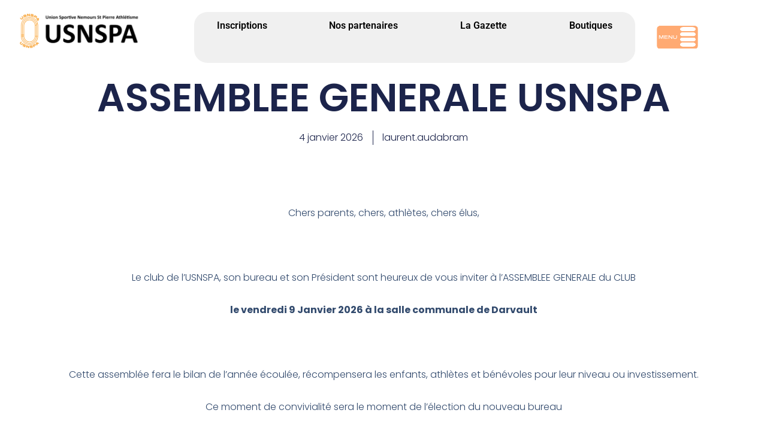

--- FILE ---
content_type: text/html; charset=UTF-8
request_url: https://athle-nemours-saint-pierre.com/events/2024-04-05/
body_size: 28999
content:
<!DOCTYPE html>
<html lang="fr-FR">

<head>
	
	<meta charset="UTF-8">
	<meta name="viewport" content="width=device-width, initial-scale=1, minimum-scale=1">
	<link rel="profile" href="http://gmpg.org/xfn/11">
		<title>Évènements le 5 avril 2024 &#8211; USNSPA</title>
<link rel='stylesheet' id='tribe-events-views-v2-bootstrap-datepicker-styles-css' href='https://athle-nemours-saint-pierre.com/wp-content/plugins/the-events-calendar/vendor/bootstrap-datepicker/css/bootstrap-datepicker.standalone.min.css?ver=6.15.14' media='all' />
<link rel='stylesheet' id='tec-variables-skeleton-css' href='https://athle-nemours-saint-pierre.com/wp-content/plugins/the-events-calendar/common/build/css/variables-skeleton.css?ver=6.10.1' media='all' />
<link rel='stylesheet' id='tribe-common-skeleton-style-css' href='https://athle-nemours-saint-pierre.com/wp-content/plugins/the-events-calendar/common/build/css/common-skeleton.css?ver=6.10.1' media='all' />
<link rel='stylesheet' id='tribe-tooltipster-css-css' href='https://athle-nemours-saint-pierre.com/wp-content/plugins/the-events-calendar/common/vendor/tooltipster/tooltipster.bundle.min.css?ver=6.10.1' media='all' />
<link rel='stylesheet' id='tribe-events-views-v2-skeleton-css' href='https://athle-nemours-saint-pierre.com/wp-content/plugins/the-events-calendar/build/css/views-skeleton.css?ver=6.15.14' media='all' />
<link rel='stylesheet' id='tec-variables-full-css' href='https://athle-nemours-saint-pierre.com/wp-content/plugins/the-events-calendar/common/build/css/variables-full.css?ver=6.10.1' media='all' />
<link rel='stylesheet' id='tribe-common-full-style-css' href='https://athle-nemours-saint-pierre.com/wp-content/plugins/the-events-calendar/common/build/css/common-full.css?ver=6.10.1' media='all' />
<link rel='stylesheet' id='tribe-events-views-v2-full-css' href='https://athle-nemours-saint-pierre.com/wp-content/plugins/the-events-calendar/build/css/views-full.css?ver=6.15.14' media='all' />
<link rel='stylesheet' id='tribe-events-views-v2-print-css' href='https://athle-nemours-saint-pierre.com/wp-content/plugins/the-events-calendar/build/css/views-print.css?ver=6.15.14' media='print' />
<meta name='robots' content='max-image-preview:large' />
<link rel='dns-prefetch' href='//use.fontawesome.com' />
<link rel="alternate" type="application/rss+xml" title="USNSPA &raquo; Flux" href="https://athle-nemours-saint-pierre.com/feed/" />
<link rel="alternate" type="application/rss+xml" title="USNSPA &raquo; Flux des commentaires" href="https://athle-nemours-saint-pierre.com/comments/feed/" />
<link rel="alternate" type="text/calendar" title="USNSPA &raquo; Flux iCal" href="https://athle-nemours-saint-pierre.com/events/2026-01-24/?ical=1/" />
<style id='wp-img-auto-sizes-contain-inline-css'>
img:is([sizes=auto i],[sizes^="auto," i]){contain-intrinsic-size:3000px 1500px}
/*# sourceURL=wp-img-auto-sizes-contain-inline-css */
</style>
<link rel='stylesheet' id='sbi_styles-css' href='https://athle-nemours-saint-pierre.com/wp-content/plugins/instagram-feed/css/sbi-styles.min.css?ver=6.10.0' media='all' />
<link rel='stylesheet' id='wp-event-manager-frontend-css' href='https://athle-nemours-saint-pierre.com/wp-content/plugins/wp-event-manager/assets/css/frontend.min.css?ver=6.9' media='all' />
<link rel='stylesheet' id='wp-event-manager-jquery-ui-daterangepicker-css' href='https://athle-nemours-saint-pierre.com/wp-content/plugins/wp-event-manager/assets/js/jquery-ui-daterangepicker/jquery.comiseo.daterangepicker.css?ver=6.9' media='all' />
<link rel='stylesheet' id='wp-event-manager-jquery-ui-daterangepicker-style-css' href='https://athle-nemours-saint-pierre.com/wp-content/plugins/wp-event-manager/assets/js/jquery-ui-daterangepicker/styles.css?ver=6.9' media='all' />
<link rel='stylesheet' id='wp-event-manager-jquery-ui-css-css' href='https://athle-nemours-saint-pierre.com/wp-content/plugins/wp-event-manager/assets/js/jquery-ui/jquery-ui.css?ver=6.9' media='all' />
<link rel='stylesheet' id='wp-event-manager-grid-style-css' href='https://athle-nemours-saint-pierre.com/wp-content/plugins/wp-event-manager/assets/css/wpem-grid.min.css?ver=6.9' media='all' />
<link rel='stylesheet' id='wp-event-manager-font-style-css' href='https://athle-nemours-saint-pierre.com/wp-content/plugins/wp-event-manager/assets/fonts/style.css?ver=6.9' media='all' />
<style id='wp-emoji-styles-inline-css'>

	img.wp-smiley, img.emoji {
		display: inline !important;
		border: none !important;
		box-shadow: none !important;
		height: 1em !important;
		width: 1em !important;
		margin: 0 0.07em !important;
		vertical-align: -0.1em !important;
		background: none !important;
		padding: 0 !important;
	}
/*# sourceURL=wp-emoji-styles-inline-css */
</style>
<link rel='stylesheet' id='wp-block-library-css' href='https://athle-nemours-saint-pierre.com/wp-includes/css/dist/block-library/style.min.css?ver=6.9' media='all' />
<style id='classic-theme-styles-inline-css'>
/*! This file is auto-generated */
.wp-block-button__link{color:#fff;background-color:#32373c;border-radius:9999px;box-shadow:none;text-decoration:none;padding:calc(.667em + 2px) calc(1.333em + 2px);font-size:1.125em}.wp-block-file__button{background:#32373c;color:#fff;text-decoration:none}
/*# sourceURL=/wp-includes/css/classic-themes.min.css */
</style>
<style id='font-awesome-svg-styles-default-inline-css'>
.svg-inline--fa {
  display: inline-block;
  height: 1em;
  overflow: visible;
  vertical-align: -.125em;
}
/*# sourceURL=font-awesome-svg-styles-default-inline-css */
</style>
<link rel='stylesheet' id='font-awesome-svg-styles-css' href='https://athle-nemours-saint-pierre.com/wp-content/uploads/font-awesome/v5.15.3/css/svg-with-js.css' media='all' />
<style id='font-awesome-svg-styles-inline-css'>
   .wp-block-font-awesome-icon svg::before,
   .wp-rich-text-font-awesome-icon svg::before {content: unset;}
/*# sourceURL=font-awesome-svg-styles-inline-css */
</style>
<style id='global-styles-inline-css'>
:root{--wp--preset--aspect-ratio--square: 1;--wp--preset--aspect-ratio--4-3: 4/3;--wp--preset--aspect-ratio--3-4: 3/4;--wp--preset--aspect-ratio--3-2: 3/2;--wp--preset--aspect-ratio--2-3: 2/3;--wp--preset--aspect-ratio--16-9: 16/9;--wp--preset--aspect-ratio--9-16: 9/16;--wp--preset--color--black: #000000;--wp--preset--color--cyan-bluish-gray: #abb8c3;--wp--preset--color--white: #ffffff;--wp--preset--color--pale-pink: #f78da7;--wp--preset--color--vivid-red: #cf2e2e;--wp--preset--color--luminous-vivid-orange: #ff6900;--wp--preset--color--luminous-vivid-amber: #fcb900;--wp--preset--color--light-green-cyan: #7bdcb5;--wp--preset--color--vivid-green-cyan: #00d084;--wp--preset--color--pale-cyan-blue: #8ed1fc;--wp--preset--color--vivid-cyan-blue: #0693e3;--wp--preset--color--vivid-purple: #9b51e0;--wp--preset--color--neve-link-color: var(--nv-primary-accent);--wp--preset--color--neve-link-hover-color: var(--nv-secondary-accent);--wp--preset--color--nv-site-bg: var(--nv-site-bg);--wp--preset--color--nv-light-bg: var(--nv-light-bg);--wp--preset--color--nv-dark-bg: var(--nv-dark-bg);--wp--preset--color--neve-text-color: var(--nv-text-color);--wp--preset--color--nv-text-dark-bg: var(--nv-text-dark-bg);--wp--preset--color--nv-c-1: var(--nv-c-1);--wp--preset--color--nv-c-2: var(--nv-c-2);--wp--preset--gradient--vivid-cyan-blue-to-vivid-purple: linear-gradient(135deg,rgb(6,147,227) 0%,rgb(155,81,224) 100%);--wp--preset--gradient--light-green-cyan-to-vivid-green-cyan: linear-gradient(135deg,rgb(122,220,180) 0%,rgb(0,208,130) 100%);--wp--preset--gradient--luminous-vivid-amber-to-luminous-vivid-orange: linear-gradient(135deg,rgb(252,185,0) 0%,rgb(255,105,0) 100%);--wp--preset--gradient--luminous-vivid-orange-to-vivid-red: linear-gradient(135deg,rgb(255,105,0) 0%,rgb(207,46,46) 100%);--wp--preset--gradient--very-light-gray-to-cyan-bluish-gray: linear-gradient(135deg,rgb(238,238,238) 0%,rgb(169,184,195) 100%);--wp--preset--gradient--cool-to-warm-spectrum: linear-gradient(135deg,rgb(74,234,220) 0%,rgb(151,120,209) 20%,rgb(207,42,186) 40%,rgb(238,44,130) 60%,rgb(251,105,98) 80%,rgb(254,248,76) 100%);--wp--preset--gradient--blush-light-purple: linear-gradient(135deg,rgb(255,206,236) 0%,rgb(152,150,240) 100%);--wp--preset--gradient--blush-bordeaux: linear-gradient(135deg,rgb(254,205,165) 0%,rgb(254,45,45) 50%,rgb(107,0,62) 100%);--wp--preset--gradient--luminous-dusk: linear-gradient(135deg,rgb(255,203,112) 0%,rgb(199,81,192) 50%,rgb(65,88,208) 100%);--wp--preset--gradient--pale-ocean: linear-gradient(135deg,rgb(255,245,203) 0%,rgb(182,227,212) 50%,rgb(51,167,181) 100%);--wp--preset--gradient--electric-grass: linear-gradient(135deg,rgb(202,248,128) 0%,rgb(113,206,126) 100%);--wp--preset--gradient--midnight: linear-gradient(135deg,rgb(2,3,129) 0%,rgb(40,116,252) 100%);--wp--preset--font-size--small: 13px;--wp--preset--font-size--medium: 20px;--wp--preset--font-size--large: 36px;--wp--preset--font-size--x-large: 42px;--wp--preset--spacing--20: 0.44rem;--wp--preset--spacing--30: 0.67rem;--wp--preset--spacing--40: 1rem;--wp--preset--spacing--50: 1.5rem;--wp--preset--spacing--60: 2.25rem;--wp--preset--spacing--70: 3.38rem;--wp--preset--spacing--80: 5.06rem;--wp--preset--shadow--natural: 6px 6px 9px rgba(0, 0, 0, 0.2);--wp--preset--shadow--deep: 12px 12px 50px rgba(0, 0, 0, 0.4);--wp--preset--shadow--sharp: 6px 6px 0px rgba(0, 0, 0, 0.2);--wp--preset--shadow--outlined: 6px 6px 0px -3px rgb(255, 255, 255), 6px 6px rgb(0, 0, 0);--wp--preset--shadow--crisp: 6px 6px 0px rgb(0, 0, 0);}:where(.is-layout-flex){gap: 0.5em;}:where(.is-layout-grid){gap: 0.5em;}body .is-layout-flex{display: flex;}.is-layout-flex{flex-wrap: wrap;align-items: center;}.is-layout-flex > :is(*, div){margin: 0;}body .is-layout-grid{display: grid;}.is-layout-grid > :is(*, div){margin: 0;}:where(.wp-block-columns.is-layout-flex){gap: 2em;}:where(.wp-block-columns.is-layout-grid){gap: 2em;}:where(.wp-block-post-template.is-layout-flex){gap: 1.25em;}:where(.wp-block-post-template.is-layout-grid){gap: 1.25em;}.has-black-color{color: var(--wp--preset--color--black) !important;}.has-cyan-bluish-gray-color{color: var(--wp--preset--color--cyan-bluish-gray) !important;}.has-white-color{color: var(--wp--preset--color--white) !important;}.has-pale-pink-color{color: var(--wp--preset--color--pale-pink) !important;}.has-vivid-red-color{color: var(--wp--preset--color--vivid-red) !important;}.has-luminous-vivid-orange-color{color: var(--wp--preset--color--luminous-vivid-orange) !important;}.has-luminous-vivid-amber-color{color: var(--wp--preset--color--luminous-vivid-amber) !important;}.has-light-green-cyan-color{color: var(--wp--preset--color--light-green-cyan) !important;}.has-vivid-green-cyan-color{color: var(--wp--preset--color--vivid-green-cyan) !important;}.has-pale-cyan-blue-color{color: var(--wp--preset--color--pale-cyan-blue) !important;}.has-vivid-cyan-blue-color{color: var(--wp--preset--color--vivid-cyan-blue) !important;}.has-vivid-purple-color{color: var(--wp--preset--color--vivid-purple) !important;}.has-neve-link-color-color{color: var(--wp--preset--color--neve-link-color) !important;}.has-neve-link-hover-color-color{color: var(--wp--preset--color--neve-link-hover-color) !important;}.has-nv-site-bg-color{color: var(--wp--preset--color--nv-site-bg) !important;}.has-nv-light-bg-color{color: var(--wp--preset--color--nv-light-bg) !important;}.has-nv-dark-bg-color{color: var(--wp--preset--color--nv-dark-bg) !important;}.has-neve-text-color-color{color: var(--wp--preset--color--neve-text-color) !important;}.has-nv-text-dark-bg-color{color: var(--wp--preset--color--nv-text-dark-bg) !important;}.has-nv-c-1-color{color: var(--wp--preset--color--nv-c-1) !important;}.has-nv-c-2-color{color: var(--wp--preset--color--nv-c-2) !important;}.has-black-background-color{background-color: var(--wp--preset--color--black) !important;}.has-cyan-bluish-gray-background-color{background-color: var(--wp--preset--color--cyan-bluish-gray) !important;}.has-white-background-color{background-color: var(--wp--preset--color--white) !important;}.has-pale-pink-background-color{background-color: var(--wp--preset--color--pale-pink) !important;}.has-vivid-red-background-color{background-color: var(--wp--preset--color--vivid-red) !important;}.has-luminous-vivid-orange-background-color{background-color: var(--wp--preset--color--luminous-vivid-orange) !important;}.has-luminous-vivid-amber-background-color{background-color: var(--wp--preset--color--luminous-vivid-amber) !important;}.has-light-green-cyan-background-color{background-color: var(--wp--preset--color--light-green-cyan) !important;}.has-vivid-green-cyan-background-color{background-color: var(--wp--preset--color--vivid-green-cyan) !important;}.has-pale-cyan-blue-background-color{background-color: var(--wp--preset--color--pale-cyan-blue) !important;}.has-vivid-cyan-blue-background-color{background-color: var(--wp--preset--color--vivid-cyan-blue) !important;}.has-vivid-purple-background-color{background-color: var(--wp--preset--color--vivid-purple) !important;}.has-neve-link-color-background-color{background-color: var(--wp--preset--color--neve-link-color) !important;}.has-neve-link-hover-color-background-color{background-color: var(--wp--preset--color--neve-link-hover-color) !important;}.has-nv-site-bg-background-color{background-color: var(--wp--preset--color--nv-site-bg) !important;}.has-nv-light-bg-background-color{background-color: var(--wp--preset--color--nv-light-bg) !important;}.has-nv-dark-bg-background-color{background-color: var(--wp--preset--color--nv-dark-bg) !important;}.has-neve-text-color-background-color{background-color: var(--wp--preset--color--neve-text-color) !important;}.has-nv-text-dark-bg-background-color{background-color: var(--wp--preset--color--nv-text-dark-bg) !important;}.has-nv-c-1-background-color{background-color: var(--wp--preset--color--nv-c-1) !important;}.has-nv-c-2-background-color{background-color: var(--wp--preset--color--nv-c-2) !important;}.has-black-border-color{border-color: var(--wp--preset--color--black) !important;}.has-cyan-bluish-gray-border-color{border-color: var(--wp--preset--color--cyan-bluish-gray) !important;}.has-white-border-color{border-color: var(--wp--preset--color--white) !important;}.has-pale-pink-border-color{border-color: var(--wp--preset--color--pale-pink) !important;}.has-vivid-red-border-color{border-color: var(--wp--preset--color--vivid-red) !important;}.has-luminous-vivid-orange-border-color{border-color: var(--wp--preset--color--luminous-vivid-orange) !important;}.has-luminous-vivid-amber-border-color{border-color: var(--wp--preset--color--luminous-vivid-amber) !important;}.has-light-green-cyan-border-color{border-color: var(--wp--preset--color--light-green-cyan) !important;}.has-vivid-green-cyan-border-color{border-color: var(--wp--preset--color--vivid-green-cyan) !important;}.has-pale-cyan-blue-border-color{border-color: var(--wp--preset--color--pale-cyan-blue) !important;}.has-vivid-cyan-blue-border-color{border-color: var(--wp--preset--color--vivid-cyan-blue) !important;}.has-vivid-purple-border-color{border-color: var(--wp--preset--color--vivid-purple) !important;}.has-neve-link-color-border-color{border-color: var(--wp--preset--color--neve-link-color) !important;}.has-neve-link-hover-color-border-color{border-color: var(--wp--preset--color--neve-link-hover-color) !important;}.has-nv-site-bg-border-color{border-color: var(--wp--preset--color--nv-site-bg) !important;}.has-nv-light-bg-border-color{border-color: var(--wp--preset--color--nv-light-bg) !important;}.has-nv-dark-bg-border-color{border-color: var(--wp--preset--color--nv-dark-bg) !important;}.has-neve-text-color-border-color{border-color: var(--wp--preset--color--neve-text-color) !important;}.has-nv-text-dark-bg-border-color{border-color: var(--wp--preset--color--nv-text-dark-bg) !important;}.has-nv-c-1-border-color{border-color: var(--wp--preset--color--nv-c-1) !important;}.has-nv-c-2-border-color{border-color: var(--wp--preset--color--nv-c-2) !important;}.has-vivid-cyan-blue-to-vivid-purple-gradient-background{background: var(--wp--preset--gradient--vivid-cyan-blue-to-vivid-purple) !important;}.has-light-green-cyan-to-vivid-green-cyan-gradient-background{background: var(--wp--preset--gradient--light-green-cyan-to-vivid-green-cyan) !important;}.has-luminous-vivid-amber-to-luminous-vivid-orange-gradient-background{background: var(--wp--preset--gradient--luminous-vivid-amber-to-luminous-vivid-orange) !important;}.has-luminous-vivid-orange-to-vivid-red-gradient-background{background: var(--wp--preset--gradient--luminous-vivid-orange-to-vivid-red) !important;}.has-very-light-gray-to-cyan-bluish-gray-gradient-background{background: var(--wp--preset--gradient--very-light-gray-to-cyan-bluish-gray) !important;}.has-cool-to-warm-spectrum-gradient-background{background: var(--wp--preset--gradient--cool-to-warm-spectrum) !important;}.has-blush-light-purple-gradient-background{background: var(--wp--preset--gradient--blush-light-purple) !important;}.has-blush-bordeaux-gradient-background{background: var(--wp--preset--gradient--blush-bordeaux) !important;}.has-luminous-dusk-gradient-background{background: var(--wp--preset--gradient--luminous-dusk) !important;}.has-pale-ocean-gradient-background{background: var(--wp--preset--gradient--pale-ocean) !important;}.has-electric-grass-gradient-background{background: var(--wp--preset--gradient--electric-grass) !important;}.has-midnight-gradient-background{background: var(--wp--preset--gradient--midnight) !important;}.has-small-font-size{font-size: var(--wp--preset--font-size--small) !important;}.has-medium-font-size{font-size: var(--wp--preset--font-size--medium) !important;}.has-large-font-size{font-size: var(--wp--preset--font-size--large) !important;}.has-x-large-font-size{font-size: var(--wp--preset--font-size--x-large) !important;}
:where(.wp-block-post-template.is-layout-flex){gap: 1.25em;}:where(.wp-block-post-template.is-layout-grid){gap: 1.25em;}
:where(.wp-block-term-template.is-layout-flex){gap: 1.25em;}:where(.wp-block-term-template.is-layout-grid){gap: 1.25em;}
:where(.wp-block-columns.is-layout-flex){gap: 2em;}:where(.wp-block-columns.is-layout-grid){gap: 2em;}
:root :where(.wp-block-pullquote){font-size: 1.5em;line-height: 1.6;}
/*# sourceURL=global-styles-inline-css */
</style>
<link rel='stylesheet' id='wp-event-manager-jquery-timepicker-css-css' href='https://athle-nemours-saint-pierre.com/wp-content/plugins/wp-event-manager/assets/js/jquery-timepicker/jquery.timepicker.min.css?ver=6.9' media='all' />
<link rel='stylesheet' id='tribe-events-v2-single-skeleton-css' href='https://athle-nemours-saint-pierre.com/wp-content/plugins/the-events-calendar/build/css/tribe-events-single-skeleton.css?ver=6.15.14' media='all' />
<link rel='stylesheet' id='tribe-events-v2-single-skeleton-full-css' href='https://athle-nemours-saint-pierre.com/wp-content/plugins/the-events-calendar/build/css/tribe-events-single-full.css?ver=6.15.14' media='all' />
<link rel='stylesheet' id='tec-events-elementor-widgets-base-styles-css' href='https://athle-nemours-saint-pierre.com/wp-content/plugins/the-events-calendar/build/css/integrations/plugins/elementor/widgets/widget-base.css?ver=6.15.14' media='all' />
<link rel='stylesheet' id='neve-style-css' href='https://athle-nemours-saint-pierre.com/wp-content/themes/neve/style-main-new.min.css?ver=4.2.2' media='all' />
<style id='neve-style-inline-css'>
.is-menu-sidebar .header-menu-sidebar { visibility: visible; }.is-menu-sidebar.menu_sidebar_slide_left .header-menu-sidebar { transform: translate3d(0, 0, 0); left: 0; }.is-menu-sidebar.menu_sidebar_slide_right .header-menu-sidebar { transform: translate3d(0, 0, 0); right: 0; }.is-menu-sidebar.menu_sidebar_pull_right .header-menu-sidebar, .is-menu-sidebar.menu_sidebar_pull_left .header-menu-sidebar { transform: translateX(0); }.is-menu-sidebar.menu_sidebar_dropdown .header-menu-sidebar { height: auto; }.is-menu-sidebar.menu_sidebar_dropdown .header-menu-sidebar-inner { max-height: 400px; padding: 20px 0; }.is-menu-sidebar.menu_sidebar_full_canvas .header-menu-sidebar { opacity: 1; }.header-menu-sidebar .menu-item-nav-search:not(.floating) { pointer-events: none; }.header-menu-sidebar .menu-item-nav-search .is-menu-sidebar { pointer-events: unset; }@media screen and (max-width: 960px) { .builder-item.cr .item--inner { --textalign: center; --justify: center; } }
.nv-meta-list li.meta:not(:last-child):after { content:"/" }.nv-meta-list .no-mobile{
			display:none;
		}.nv-meta-list li.last::after{
			content: ""!important;
		}@media (min-width: 769px) {
			.nv-meta-list .no-mobile {
				display: inline-block;
			}
			.nv-meta-list li.last:not(:last-child)::after {
		 		content: "/" !important;
			}
		}
 :root{ --container: 748px;--postwidth:100%; --primarybtnbg: var(--nv-primary-accent); --primarybtnhoverbg: var(--nv-primary-accent); --primarybtncolor: #ffffff; --secondarybtncolor: var(--nv-primary-accent); --primarybtnhovercolor: #ffffff; --secondarybtnhovercolor: var(--nv-primary-accent);--primarybtnborderradius:3px;--secondarybtnborderradius:3px;--secondarybtnborderwidth:3px;--btnpadding:13px 15px;--primarybtnpadding:13px 15px;--secondarybtnpadding:calc(13px - 3px) calc(15px - 3px); --bodyfontfamily: Arial,Helvetica,sans-serif; --bodyfontsize: 15px; --bodylineheight: 1.6; --bodyletterspacing: 0px; --bodyfontweight: 400; --h1fontsize: 36px; --h1fontweight: 700; --h1lineheight: 1.2; --h1letterspacing: 0px; --h1texttransform: none; --h2fontsize: 28px; --h2fontweight: 700; --h2lineheight: 1.3; --h2letterspacing: 0px; --h2texttransform: none; --h3fontsize: 24px; --h3fontweight: 700; --h3lineheight: 1.4; --h3letterspacing: 0px; --h3texttransform: none; --h4fontsize: 20px; --h4fontweight: 700; --h4lineheight: 1.6; --h4letterspacing: 0px; --h4texttransform: none; --h5fontsize: 16px; --h5fontweight: 700; --h5lineheight: 1.6; --h5letterspacing: 0px; --h5texttransform: none; --h6fontsize: 14px; --h6fontweight: 700; --h6lineheight: 1.6; --h6letterspacing: 0px; --h6texttransform: none;--formfieldborderwidth:2px;--formfieldborderradius:3px; --formfieldbgcolor: var(--nv-site-bg); --formfieldbordercolor: #dddddd; --formfieldcolor: var(--nv-text-color);--formfieldpadding:10px 12px; } .nv-index-posts{ --borderradius:0px; } .has-neve-button-color-color{ color: var(--nv-primary-accent)!important; } .has-neve-button-color-background-color{ background-color: var(--nv-primary-accent)!important; } .alignfull > [class*="__inner-container"], .alignwide > [class*="__inner-container"]{ max-width:718px;margin:auto } .nv-meta-list{ --avatarsize: 20px; } .single .nv-meta-list{ --avatarsize: 20px; } .neve-main{ --color: var(--nv-text-dark-bg); } .nv-is-boxed.nv-comments-wrap{ --padding:20px; } .nv-is-boxed.comment-respond{ --padding:20px; } .single:not(.single-product), .page{ --c-vspace:0 0 0 0;; } .scroll-to-top{ --color: var(--nv-text-dark-bg);--padding:8px 10px; --borderradius: 3px; --bgcolor: var(--nv-primary-accent); --hovercolor: var(--nv-text-dark-bg); --hoverbgcolor: var(--nv-primary-accent);--size:16px; } .global-styled{ --bgcolor: var(--nv-site-bg); } .header-top{ --rowbwidth:0px; --rowbcolor: var(--nv-light-bg); --color: var(--nv-text-color); --bgcolor: #fb9804; } .header-main{ --rowbwidth:0px; --rowbcolor: var(--nv-light-bg); --color: var(--nv-text-color);--bgimage:url("https://athle-nemours-saint-pierre.com/wp-content/uploads/2023/08/logo-2.png");--bgposition:0% 0%;;--bgoverlayopacity:1; } .header-bottom{ --rowbwidth:0px; --rowbcolor: var(--nv-light-bg); --color: #121212; --bgcolor: #fb9804; } .header-menu-sidebar-bg{ --justify: flex-start; --textalign: left;--flexg: 1;--wrapdropdownwidth: auto; --color: var(--nv-text-color); --bgcolor: rgba(255,177,67,0.98); } .header-menu-sidebar{ width: 271px; } .menu_sidebar_pull_right.is-menu-sidebar > .wrapper{ right: 271px; } .builder-item--logo{ --maxwidth: 120px; --fs: 24px;--padding:10px 0;--margin:0; --textalign: left;--justify: flex-start; } .builder-item--nav-icon,.header-menu-sidebar .close-sidebar-panel .navbar-toggle{ --bgcolor: rgba(246, 122, 8, 0);--borderradius:3px;--borderwidth:1px; } .builder-item--nav-icon{ --label-margin:0 5px 0 0;;--padding:10px 15px;--margin:0; } .builder-item--primary-menu{ --color: var(--nv-dark-bg); --hovercolor: #f68f00; --hovertextcolor: var(--nv-text-color); --activecolor: #0242ff; --spacing: 20px; --height: 25px;--padding:0;--margin:0; --fontsize: 1em; --lineheight: 1.6em; --letterspacing: 0px; --fontweight: 500; --texttransform: capitalize; --iconsize: 1em; } .hfg-is-group.has-primary-menu .inherit-ff{ --inheritedfw: 500; } .builder-item--button_base{ --primarybtnbg: #fd9302; --primarybtncolor: #0b0000; --primarybtnhoverbg: var(--nv-primary-accent); --primarybtnhovercolor: #fff;--primarybtnborderradius:1px;--primarybtnborderwidth:1px;--primarybtnshadow:none;--primarybtnhovershadow:none;--padding:8px 12px;--margin:0; } .builder-item--custom_html{ --padding:0;--margin:0; --fontsize: 1em; --lineheight: 1.6; --letterspacing: 0px; --fontweight: 500; --texttransform: none; --iconsize: 1em; --textalign: left;--justify: flex-start; } .builder-item--header_search_responsive{ --iconsize: 26px; --formfieldfontsize: 14px;--formfieldborderwidth:2px;--formfieldborderradius:2px; --formfieldbgcolor: #fb9804; --formfieldbordercolor: #000000; --formfieldcolor: #000000; --height: 40px;--padding:0 10px;--margin:0; } .footer-top-inner .row{ grid-template-columns:repeat(4, 1fr); --valign: flex-start; } .footer-top{ --rowbcolor: var(--nv-light-bg); --color: var(--nv-text-color); --bgcolor: rgba(255, 168, 5, 0.82); } .footer-main-inner .row{ grid-template-columns:1fr 1fr 1fr; --valign: flex-start; } .footer-main{ --rowbwidth:0px; --rowbcolor: var(--nv-light-bg); --color: var(--nv-text-color); --bgcolor: #ffffff; } .footer-bottom-inner .row{ grid-template-columns:1fr 1fr 1fr; --valign: flex-start; } .footer-bottom{ --rowbwidth:0px; --rowbcolor: var(--nv-light-bg); --color: var(--nv-text-dark-bg);--bgimage:none;--bgposition:76% 62%;;--bgoverlayopacity:0.5; } .builder-item--footer-one-widgets{ --padding:0;--margin:0; --textalign: left;--justify: flex-start; } .builder-item--footer-two-widgets{ --padding:0;--margin:0; --textalign: left;--justify: flex-start; } .builder-item--footer-three-widgets{ --padding:0;--margin:0; --textalign: left;--justify: flex-start; } .builder-item--footer-four-widgets{ --padding:0;--margin:0; --textalign: left;--justify: flex-start; } @media(min-width: 576px){ :root{ --container: 992px;--postwidth:100%;--btnpadding:13px 15px;--primarybtnpadding:13px 15px;--secondarybtnpadding:calc(13px - 3px) calc(15px - 3px); --bodyfontsize: 16px; --bodylineheight: 1.6; --bodyletterspacing: 0px; --h1fontsize: 38px; --h1lineheight: 1.2; --h1letterspacing: 0px; --h2fontsize: 30px; --h2lineheight: 1.2; --h2letterspacing: 0px; --h3fontsize: 26px; --h3lineheight: 1.4; --h3letterspacing: 0px; --h4fontsize: 22px; --h4lineheight: 1.5; --h4letterspacing: 0px; --h5fontsize: 18px; --h5lineheight: 1.6; --h5letterspacing: 0px; --h6fontsize: 14px; --h6lineheight: 1.6; --h6letterspacing: 0px; } .nv-meta-list{ --avatarsize: 20px; } .single .nv-meta-list{ --avatarsize: 20px; } .nv-is-boxed.nv-comments-wrap{ --padding:30px; } .nv-is-boxed.comment-respond{ --padding:30px; } .single:not(.single-product), .page{ --c-vspace:0 0 0 0;; } .scroll-to-top{ --padding:8px 10px;--size:16px; } .header-top{ --rowbwidth:0px; } .header-main{ --rowbwidth:0px; } .header-bottom{ --rowbwidth:0px; } .header-menu-sidebar-bg{ --justify: flex-start; --textalign: left;--flexg: 1;--wrapdropdownwidth: auto; } .header-menu-sidebar{ width: 350px; } .menu_sidebar_pull_right.is-menu-sidebar > .wrapper{ right: 350px; } .builder-item--logo{ --maxwidth: 120px; --fs: 24px;--padding:10px 0;--margin:0; --textalign: left;--justify: flex-start; } .builder-item--nav-icon{ --label-margin:0 5px 0 0;;--padding:10px 15px;--margin:0; } .builder-item--primary-menu{ --spacing: 20px; --height: 25px;--padding:0;--margin:0; --fontsize: 1em; --lineheight: 1.6em; --letterspacing: 0px; --iconsize: 1em; } .builder-item--button_base{ --padding:8px 12px;--margin:0; } .builder-item--custom_html{ --padding:0;--margin:0; --fontsize: 1em; --lineheight: 1.6; --letterspacing: 0px; --iconsize: 1em; --textalign: left;--justify: flex-start; } .builder-item--header_search_responsive{ --formfieldfontsize: 14px;--formfieldborderwidth:2px;--formfieldborderradius:2px; --height: 40px;--padding:0 10px;--margin:0; } .footer-main{ --rowbwidth:0px; } .footer-bottom{ --rowbwidth:0px; } .builder-item--footer-one-widgets{ --padding:0;--margin:0; --textalign: left;--justify: flex-start; } .builder-item--footer-two-widgets{ --padding:0;--margin:0; --textalign: left;--justify: flex-start; } .builder-item--footer-three-widgets{ --padding:0;--margin:0; --textalign: left;--justify: flex-start; } .builder-item--footer-four-widgets{ --padding:0;--margin:0; --textalign: left;--justify: flex-start; } }@media(min-width: 960px){ :root{ --container: 2000px;--postwidth:33.333333333333%;--btnpadding:13px 15px;--primarybtnpadding:13px 15px;--secondarybtnpadding:calc(13px - 3px) calc(15px - 3px); --bodyfontsize: 16px; --bodylineheight: 1.7; --bodyletterspacing: 0px; --h1fontsize: 40px; --h1lineheight: 1.1; --h1letterspacing: 0px; --h2fontsize: 32px; --h2lineheight: 1.2; --h2letterspacing: 0px; --h3fontsize: 28px; --h3lineheight: 1.4; --h3letterspacing: 0px; --h4fontsize: 24px; --h4lineheight: 1.5; --h4letterspacing: 0px; --h5fontsize: 20px; --h5lineheight: 1.6; --h5letterspacing: 0px; --h6fontsize: 16px; --h6lineheight: 1.6; --h6letterspacing: 0px; } #content .container .col, #content .container-fluid .col{ max-width: 92%; } .alignfull > [class*="__inner-container"], .alignwide > [class*="__inner-container"]{ max-width:1810px } .container-fluid .alignfull > [class*="__inner-container"], .container-fluid .alignwide > [class*="__inner-container"]{ max-width:calc(92% + 15px) } .nv-sidebar-wrap, .nv-sidebar-wrap.shop-sidebar{ max-width: 8%; } .nv-meta-list{ --avatarsize: 20px; } .single .nv-meta-list{ --avatarsize: 20px; } .nv-is-boxed.nv-comments-wrap{ --padding:40px; } .nv-is-boxed.comment-respond{ --padding:40px; } .single:not(.single-product), .page{ --c-vspace:0 0 0 0;; } .scroll-to-top{ --padding:8px 10px;--size:16px; } .header-top{ --rowbwidth:0px; } .header-main{ --height:434px;--rowbwidth:20px; } .header-bottom{ --height:11px;--rowbwidth:0px; } .header-menu-sidebar-bg{ --justify: flex-start; --textalign: left;--flexg: 1;--wrapdropdownwidth: auto; } .header-menu-sidebar{ width: 350px; } .menu_sidebar_pull_right.is-menu-sidebar > .wrapper{ right: 350px; } .builder-item--logo{ --maxwidth: 55px; --fs: 24px;--padding:10px 0 10px 0;;--margin:0; --textalign: left;--justify: flex-start; } .builder-item--nav-icon{ --label-margin:0 5px 0 0;;--padding:10px 15px;--margin:0; } .builder-item--primary-menu{ --spacing: 30px; --height: 1px;--padding:5px;--margin:0; --fontsize: 1em; --lineheight: 1em; --letterspacing: 0px; --iconsize: 1em; } .builder-item--button_base{ --padding:0;--margin:0; } .builder-item--custom_html{ --padding:0;--margin:0; --fontsize: 1em; --lineheight: 1.6; --letterspacing: 0px; --iconsize: 1em; --textalign: left;--justify: flex-start; } .builder-item--header_search_responsive{ --formfieldfontsize: 14px;--formfieldborderwidth:2px;--formfieldborderradius:12px; --height: 30px;--padding:0 10px;--margin:8px; } .footer-main{ --rowbwidth:0px; } .footer-bottom{ --rowbwidth:3px; } .builder-item--footer-one-widgets{ --padding:0;--margin:0; --textalign: left;--justify: flex-start; } .builder-item--footer-two-widgets{ --padding:0;--margin:0; --textalign: left;--justify: flex-start; } .builder-item--footer-three-widgets{ --padding:0;--margin:0; --textalign: left;--justify: flex-start; } .builder-item--footer-four-widgets{ --padding:0;--margin:0; --textalign: left;--justify: flex-start; } }.nv-content-wrap .elementor a:not(.button):not(.wp-block-file__button){ text-decoration: none; }.scroll-to-top {right: 20px; border: none; position: fixed; bottom: 30px; display: none; opacity: 0; visibility: hidden; transition: opacity 0.3s ease-in-out, visibility 0.3s ease-in-out; align-items: center; justify-content: center; z-index: 999; } @supports (-webkit-overflow-scrolling: touch) { .scroll-to-top { bottom: 74px; } } .scroll-to-top.image { background-position: center; } .scroll-to-top .scroll-to-top-image { width: 100%; height: 100%; } .scroll-to-top .scroll-to-top-label { margin: 0; padding: 5px; } .scroll-to-top:hover { text-decoration: none; } .scroll-to-top.scroll-to-top-left {left: 20px; right: unset;} .scroll-to-top.scroll-show-mobile { display: flex; } @media (min-width: 960px) { .scroll-to-top { display: flex; } }.scroll-to-top { color: var(--color); padding: var(--padding); border-radius: var(--borderradius); background: var(--bgcolor); } .scroll-to-top:hover, .scroll-to-top:focus { color: var(--hovercolor); background: var(--hoverbgcolor); } .scroll-to-top-icon, .scroll-to-top.image .scroll-to-top-image { width: var(--size); height: var(--size); } .scroll-to-top-image { background-image: var(--bgimage); background-size: cover; }:root{--nv-primary-accent:#0366d6;--nv-secondary-accent:#0e509a;--nv-site-bg:#f0f0f0;--nv-light-bg:#ededed;--nv-dark-bg:#14171c;--nv-text-color:#393939;--nv-text-dark-bg:#ffffff;--nv-c-1:#77b978;--nv-c-2:#f37262;--nv-fallback-ff:Arial, Helvetica, sans-serif;}
:root{--e-global-color-nvprimaryaccent:#0366d6;--e-global-color-nvsecondaryaccent:#0e509a;--e-global-color-nvsitebg:#f0f0f0;--e-global-color-nvlightbg:#ededed;--e-global-color-nvdarkbg:#14171c;--e-global-color-nvtextcolor:#393939;--e-global-color-nvtextdarkbg:#ffffff;--e-global-color-nvc1:#77b978;--e-global-color-nvc2:#f37262;}
/*# sourceURL=neve-style-inline-css */
</style>
<link rel='stylesheet' id='font-awesome-official-css' href='https://use.fontawesome.com/releases/v5.15.3/css/all.css' media='all' integrity="sha384-SZXxX4whJ79/gErwcOYf+zWLeJdY/qpuqC4cAa9rOGUstPomtqpuNWT9wdPEn2fk" crossorigin="anonymous" />
<link rel='stylesheet' id='elementor-frontend-css' href='https://athle-nemours-saint-pierre.com/wp-content/plugins/elementor/assets/css/frontend.min.css?ver=3.34.2' media='all' />
<link rel='stylesheet' id='widget-image-css' href='https://athle-nemours-saint-pierre.com/wp-content/plugins/elementor/assets/css/widget-image.min.css?ver=3.34.2' media='all' />
<link rel='stylesheet' id='widget-nav-menu-css' href='https://athle-nemours-saint-pierre.com/wp-content/plugins/elementor-pro/assets/css/widget-nav-menu.min.css?ver=3.34.1' media='all' />
<link rel='stylesheet' id='widget-heading-css' href='https://athle-nemours-saint-pierre.com/wp-content/plugins/elementor/assets/css/widget-heading.min.css?ver=3.34.2' media='all' />
<link rel='stylesheet' id='e-animation-fadeIn-css' href='https://athle-nemours-saint-pierre.com/wp-content/plugins/elementor/assets/lib/animations/styles/fadeIn.min.css?ver=3.34.2' media='all' />
<link rel='stylesheet' id='widget-mega-menu-css' href='https://athle-nemours-saint-pierre.com/wp-content/plugins/elementor-pro/assets/css/widget-mega-menu.min.css?ver=3.34.1' media='all' />
<link rel='stylesheet' id='widget-login-css' href='https://athle-nemours-saint-pierre.com/wp-content/plugins/elementor-pro/assets/css/widget-login.min.css?ver=3.34.1' media='all' />
<link rel='stylesheet' id='widget-form-css' href='https://athle-nemours-saint-pierre.com/wp-content/plugins/elementor-pro/assets/css/widget-form.min.css?ver=3.34.1' media='all' />
<link rel='stylesheet' id='widget-google_maps-css' href='https://athle-nemours-saint-pierre.com/wp-content/plugins/elementor/assets/css/widget-google_maps.min.css?ver=3.34.2' media='all' />
<link rel='stylesheet' id='widget-post-info-css' href='https://athle-nemours-saint-pierre.com/wp-content/plugins/elementor-pro/assets/css/widget-post-info.min.css?ver=3.34.1' media='all' />
<link rel='stylesheet' id='widget-icon-list-css' href='https://athle-nemours-saint-pierre.com/wp-content/plugins/elementor/assets/css/widget-icon-list.min.css?ver=3.34.2' media='all' />
<link rel='stylesheet' id='elementor-icons-shared-0-css' href='https://athle-nemours-saint-pierre.com/wp-content/plugins/elementor/assets/lib/font-awesome/css/fontawesome.min.css?ver=5.15.3' media='all' />
<link rel='stylesheet' id='elementor-icons-fa-regular-css' href='https://athle-nemours-saint-pierre.com/wp-content/plugins/elementor/assets/lib/font-awesome/css/regular.min.css?ver=5.15.3' media='all' />
<link rel='stylesheet' id='elementor-icons-fa-solid-css' href='https://athle-nemours-saint-pierre.com/wp-content/plugins/elementor/assets/lib/font-awesome/css/solid.min.css?ver=5.15.3' media='all' />
<link rel='stylesheet' id='widget-post-navigation-css' href='https://athle-nemours-saint-pierre.com/wp-content/plugins/elementor-pro/assets/css/widget-post-navigation.min.css?ver=3.34.1' media='all' />
<link rel='stylesheet' id='widget-share-buttons-css' href='https://athle-nemours-saint-pierre.com/wp-content/plugins/elementor-pro/assets/css/widget-share-buttons.min.css?ver=3.34.1' media='all' />
<link rel='stylesheet' id='e-apple-webkit-css' href='https://athle-nemours-saint-pierre.com/wp-content/plugins/elementor/assets/css/conditionals/apple-webkit.min.css?ver=3.34.2' media='all' />
<link rel='stylesheet' id='elementor-icons-fa-brands-css' href='https://athle-nemours-saint-pierre.com/wp-content/plugins/elementor/assets/lib/font-awesome/css/brands.min.css?ver=5.15.3' media='all' />
<link rel='stylesheet' id='widget-posts-css' href='https://athle-nemours-saint-pierre.com/wp-content/plugins/elementor-pro/assets/css/widget-posts.min.css?ver=3.34.1' media='all' />
<link rel='stylesheet' id='elementor-icons-css' href='https://athle-nemours-saint-pierre.com/wp-content/plugins/elementor/assets/lib/eicons/css/elementor-icons.min.css?ver=5.46.0' media='all' />
<link rel='stylesheet' id='elementor-post-12136-css' href='https://athle-nemours-saint-pierre.com/wp-content/uploads/elementor/css/post-12136.css?ver=1769047988' media='all' />
<link rel='stylesheet' id='sbistyles-css' href='https://athle-nemours-saint-pierre.com/wp-content/plugins/instagram-feed/css/sbi-styles.min.css?ver=6.10.0' media='all' />
<link rel='stylesheet' id='elementor-post-13912-css' href='https://athle-nemours-saint-pierre.com/wp-content/uploads/elementor/css/post-13912.css?ver=1769047988' media='all' />
<link rel='stylesheet' id='elementor-post-13930-css' href='https://athle-nemours-saint-pierre.com/wp-content/uploads/elementor/css/post-13930.css?ver=1769047988' media='all' />
<link rel='stylesheet' id='elementor-post-14111-css' href='https://athle-nemours-saint-pierre.com/wp-content/uploads/elementor/css/post-14111.css?ver=1769048031' media='all' />
<link rel='stylesheet' id='font-awesome-official-v4shim-css' href='https://use.fontawesome.com/releases/v5.15.3/css/v4-shims.css' media='all' integrity="sha384-C2B+KlPW+WkR0Ld9loR1x3cXp7asA0iGVodhCoJ4hwrWm/d9qKS59BGisq+2Y0/D" crossorigin="anonymous" />
<style id='font-awesome-official-v4shim-inline-css'>
@font-face {
font-family: "FontAwesome";
font-display: block;
src: url("https://use.fontawesome.com/releases/v5.15.3/webfonts/fa-brands-400.eot"),
		url("https://use.fontawesome.com/releases/v5.15.3/webfonts/fa-brands-400.eot?#iefix") format("embedded-opentype"),
		url("https://use.fontawesome.com/releases/v5.15.3/webfonts/fa-brands-400.woff2") format("woff2"),
		url("https://use.fontawesome.com/releases/v5.15.3/webfonts/fa-brands-400.woff") format("woff"),
		url("https://use.fontawesome.com/releases/v5.15.3/webfonts/fa-brands-400.ttf") format("truetype"),
		url("https://use.fontawesome.com/releases/v5.15.3/webfonts/fa-brands-400.svg#fontawesome") format("svg");
}

@font-face {
font-family: "FontAwesome";
font-display: block;
src: url("https://use.fontawesome.com/releases/v5.15.3/webfonts/fa-solid-900.eot"),
		url("https://use.fontawesome.com/releases/v5.15.3/webfonts/fa-solid-900.eot?#iefix") format("embedded-opentype"),
		url("https://use.fontawesome.com/releases/v5.15.3/webfonts/fa-solid-900.woff2") format("woff2"),
		url("https://use.fontawesome.com/releases/v5.15.3/webfonts/fa-solid-900.woff") format("woff"),
		url("https://use.fontawesome.com/releases/v5.15.3/webfonts/fa-solid-900.ttf") format("truetype"),
		url("https://use.fontawesome.com/releases/v5.15.3/webfonts/fa-solid-900.svg#fontawesome") format("svg");
}

@font-face {
font-family: "FontAwesome";
font-display: block;
src: url("https://use.fontawesome.com/releases/v5.15.3/webfonts/fa-regular-400.eot"),
		url("https://use.fontawesome.com/releases/v5.15.3/webfonts/fa-regular-400.eot?#iefix") format("embedded-opentype"),
		url("https://use.fontawesome.com/releases/v5.15.3/webfonts/fa-regular-400.woff2") format("woff2"),
		url("https://use.fontawesome.com/releases/v5.15.3/webfonts/fa-regular-400.woff") format("woff"),
		url("https://use.fontawesome.com/releases/v5.15.3/webfonts/fa-regular-400.ttf") format("truetype"),
		url("https://use.fontawesome.com/releases/v5.15.3/webfonts/fa-regular-400.svg#fontawesome") format("svg");
unicode-range: U+F004-F005,U+F007,U+F017,U+F022,U+F024,U+F02E,U+F03E,U+F044,U+F057-F059,U+F06E,U+F070,U+F075,U+F07B-F07C,U+F080,U+F086,U+F089,U+F094,U+F09D,U+F0A0,U+F0A4-F0A7,U+F0C5,U+F0C7-F0C8,U+F0E0,U+F0EB,U+F0F3,U+F0F8,U+F0FE,U+F111,U+F118-F11A,U+F11C,U+F133,U+F144,U+F146,U+F14A,U+F14D-F14E,U+F150-F152,U+F15B-F15C,U+F164-F165,U+F185-F186,U+F191-F192,U+F1AD,U+F1C1-F1C9,U+F1CD,U+F1D8,U+F1E3,U+F1EA,U+F1F6,U+F1F9,U+F20A,U+F247-F249,U+F24D,U+F254-F25B,U+F25D,U+F267,U+F271-F274,U+F279,U+F28B,U+F28D,U+F2B5-F2B6,U+F2B9,U+F2BB,U+F2BD,U+F2C1-F2C2,U+F2D0,U+F2D2,U+F2DC,U+F2ED,U+F328,U+F358-F35B,U+F3A5,U+F3D1,U+F410,U+F4AD;
}
/*# sourceURL=font-awesome-official-v4shim-inline-css */
</style>
<link rel='stylesheet' id='elementor-gf-local-roboto-css' href='https://athle-nemours-saint-pierre.com/wp-content/uploads/elementor/google-fonts/css/roboto.css?ver=1743092264' media='all' />
<link rel='stylesheet' id='elementor-gf-local-robotoslab-css' href='https://athle-nemours-saint-pierre.com/wp-content/uploads/elementor/google-fonts/css/robotoslab.css?ver=1743092274' media='all' />
<link rel='stylesheet' id='elementor-gf-poppins-css' href='https://fonts.googleapis.com/css?family=Poppins:100,100italic,200,200italic,300,300italic,400,400italic,500,500italic,600,600italic,700,700italic,800,800italic,900,900italic&#038;display=swap' media='all' />
<link rel='stylesheet' id='myStyleSheets-css' href='https://athle-nemours-saint-pierre.com/wp-content/plugins/wp-latest-posts/css/wplp_front.css?ver=5.0.11' media='all' />
<script src="https://athle-nemours-saint-pierre.com/wp-includes/js/jquery/jquery.min.js?ver=3.7.1" id="jquery-core-js"></script>
<script src="https://athle-nemours-saint-pierre.com/wp-includes/js/jquery/jquery-migrate.min.js?ver=3.4.1" id="jquery-migrate-js"></script>
<script src="https://athle-nemours-saint-pierre.com/wp-content/plugins/the-events-calendar/common/build/js/tribe-common.js?ver=9c44e11f3503a33e9540" id="tribe-common-js"></script>
<script src="https://athle-nemours-saint-pierre.com/wp-content/plugins/the-events-calendar/build/js/views/breakpoints.js?ver=4208de2df2852e0b91ec" id="tribe-events-views-v2-breakpoints-js"></script>
<link rel="https://api.w.org/" href="https://athle-nemours-saint-pierre.com/wp-json/" /><link rel="EditURI" type="application/rsd+xml" title="RSD" href="https://athle-nemours-saint-pierre.com/xmlrpc.php?rsd" />
<meta name="generator" content="WordPress 6.9" />
<meta name="tec-api-version" content="v1"><meta name="tec-api-origin" content="https://athle-nemours-saint-pierre.com"><link rel="alternate" href="https://athle-nemours-saint-pierre.com/wp-json/tribe/events/v1/" /><meta name="generator" content="Elementor 3.34.2; features: additional_custom_breakpoints; settings: css_print_method-external, google_font-enabled, font_display-swap">
			<style>
				.e-con.e-parent:nth-of-type(n+4):not(.e-lazyloaded):not(.e-no-lazyload),
				.e-con.e-parent:nth-of-type(n+4):not(.e-lazyloaded):not(.e-no-lazyload) * {
					background-image: none !important;
				}
				@media screen and (max-height: 1024px) {
					.e-con.e-parent:nth-of-type(n+3):not(.e-lazyloaded):not(.e-no-lazyload),
					.e-con.e-parent:nth-of-type(n+3):not(.e-lazyloaded):not(.e-no-lazyload) * {
						background-image: none !important;
					}
				}
				@media screen and (max-height: 640px) {
					.e-con.e-parent:nth-of-type(n+2):not(.e-lazyloaded):not(.e-no-lazyload),
					.e-con.e-parent:nth-of-type(n+2):not(.e-lazyloaded):not(.e-no-lazyload) * {
						background-image: none !important;
					}
				}
			</style>
						<meta name="theme-color" content="#FFFFFF">
			<link rel="icon" href="https://athle-nemours-saint-pierre.com/wp-content/uploads/2022/09/cropped-logo-new-32x32.png" sizes="32x32" />
<link rel="icon" href="https://athle-nemours-saint-pierre.com/wp-content/uploads/2022/09/cropped-logo-new-192x192.png" sizes="192x192" />
<link rel="apple-touch-icon" href="https://athle-nemours-saint-pierre.com/wp-content/uploads/2022/09/cropped-logo-new-180x180.png" />
<meta name="msapplication-TileImage" content="https://athle-nemours-saint-pierre.com/wp-content/uploads/2022/09/cropped-logo-new-270x270.png" />
		<style id="wp-custom-css">
			/* DivTable.com */
.divTable{
	display: table;
	width: 100%;
}
.divTableRow {
	display: table-row;
}
.divTableHeading {
	background-color: #EEE;
	display: table-header-group;
}
.divTableCell, .divTableHead {
	border: 0px solid #999999;
	display: table-cell;
	padding: 3px 10px;
}
.divTableHeading {
	background-color: #EEE;
	display: table-header-group;
	font-weight: bold;
}
.divTableFoot {
	background-color: #EEE;
	display: table-footer-group;
	font-weight: bold;
}
.divTableBody {
	display: table-row-group;
	text-align: center;
}

.hfg_header .header-main-inner {
  
    display: none !important;
}

.fa-sign-in-alt:before {
    content: "\f2f6";
    color: red;
    float: left;
    padding: 5px;
}

.fa-running:before {
    content: "\f70c";
    color: red;
    float: left;
    padding: 5px;
}

.fa-euro-sign:before {
    content: "\f153";
    color: red;
    float: left;
    padding: 5px;
}

.fa-users:before {
    content: "\f0c0";
    color: red;
    float: left;
    padding: 5px;
}
#secondary-menu li a{
font-family: Graphik,-apple-system,BlinkMacSystemFont,Segoe UI,var(--nv-fallback-ff) !important;
	}		</style>
		
	</head>

<body  class="error404 wp-theme-neve eio-default tribe-events-page-template tribe-no-js tribe-filter-live dpt esm-default  nv-blog-covers nv-sidebar-full-width menu_sidebar_pull_right neve elementor-default elementor-template-full-width elementor-kit-12136 elementor-page-14111" id="neve_body"  >
<div class="wrapper">
	
	<header class="header"  >
		<a class="neve-skip-link show-on-focus" href="#content" >
			Aller au contenu		</a>
				<header data-elementor-type="header" data-elementor-id="13912" class="elementor elementor-13912 elementor-location-header" data-elementor-post-type="elementor_library">
			<div class="elementor-element elementor-element-5b87fcf e-con-full e-flex e-con e-parent" data-id="5b87fcf" data-element_type="container">
		<div class="elementor-element elementor-element-8fb730d e-con-full e-flex e-con e-child" data-id="8fb730d" data-element_type="container">
				<div class="elementor-element elementor-element-f84bcc8 elementor-widget__width-initial elementor-widget elementor-widget-image" data-id="f84bcc8" data-element_type="widget" data-widget_type="image.default">
				<div class="elementor-widget-container">
																<a href="https://athle-nemours-saint-pierre.com">
							<img fetchpriority="high" width="930" height="275" src="https://athle-nemours-saint-pierre.com/wp-content/uploads/2025/10/logo-complet2304-×-1728-px.png" class="attachment-neve-blog size-neve-blog wp-image-13915" alt="" />								</a>
															</div>
				</div>
				</div>
		<div class="elementor-element elementor-element-c2119f8 e-con-full e-flex e-con e-child" data-id="c2119f8" data-element_type="container">
				<div class="elementor-element elementor-element-6381b4e elementor-nav-menu__align-justify elementor-widget__width-initial elementor-nav-menu--dropdown-tablet elementor-nav-menu__text-align-aside elementor-nav-menu--toggle elementor-nav-menu--burger elementor-widget elementor-widget-nav-menu" data-id="6381b4e" data-element_type="widget" data-settings="{&quot;layout&quot;:&quot;horizontal&quot;,&quot;submenu_icon&quot;:{&quot;value&quot;:&quot;&lt;i class=\&quot;fas fa-caret-down\&quot; aria-hidden=\&quot;true\&quot;&gt;&lt;\/i&gt;&quot;,&quot;library&quot;:&quot;fa-solid&quot;},&quot;toggle&quot;:&quot;burger&quot;}" data-widget_type="nav-menu.default">
				<div class="elementor-widget-container">
								<nav aria-label="Menu" class="elementor-nav-menu--main elementor-nav-menu__container elementor-nav-menu--layout-horizontal e--pointer-underline e--animation-drop-out">
				<ul id="menu-1-6381b4e" class="elementor-nav-menu"><li class="menu-item menu-item-type-post_type menu-item-object-post menu-item-9920"><a href="https://athle-nemours-saint-pierre.com/inscriptions/" class="elementor-item">Inscriptions</a></li>
<li class="menu-item menu-item-type-post_type menu-item-object-post menu-item-9921"><a href="https://athle-nemours-saint-pierre.com/nos-partenaires/" class="elementor-item">Nos partenaires</a></li>
<li class="menu-item menu-item-type-taxonomy menu-item-object-category menu-item-9923"><a href="https://athle-nemours-saint-pierre.com/category/menu-principal/gazette/" class="elementor-item">La Gazette</a></li>
<li class="menu-item menu-item-type-taxonomy menu-item-object-category menu-item-9924"><a href="https://athle-nemours-saint-pierre.com/category/boutiques/" class="elementor-item">Boutiques</a></li>
</ul>			</nav>
					<div class="elementor-menu-toggle" role="button" tabindex="0" aria-label="Permuter le menu" aria-expanded="false">
			<i aria-hidden="true" role="presentation" class="elementor-menu-toggle__icon--open eicon-menu-bar"></i><i aria-hidden="true" role="presentation" class="elementor-menu-toggle__icon--close eicon-close"></i>		</div>
					<nav class="elementor-nav-menu--dropdown elementor-nav-menu__container" aria-hidden="true">
				<ul id="menu-2-6381b4e" class="elementor-nav-menu"><li class="menu-item menu-item-type-post_type menu-item-object-post menu-item-9920"><a href="https://athle-nemours-saint-pierre.com/inscriptions/" class="elementor-item" tabindex="-1">Inscriptions</a></li>
<li class="menu-item menu-item-type-post_type menu-item-object-post menu-item-9921"><a href="https://athle-nemours-saint-pierre.com/nos-partenaires/" class="elementor-item" tabindex="-1">Nos partenaires</a></li>
<li class="menu-item menu-item-type-taxonomy menu-item-object-category menu-item-9923"><a href="https://athle-nemours-saint-pierre.com/category/menu-principal/gazette/" class="elementor-item" tabindex="-1">La Gazette</a></li>
<li class="menu-item menu-item-type-taxonomy menu-item-object-category menu-item-9924"><a href="https://athle-nemours-saint-pierre.com/category/boutiques/" class="elementor-item" tabindex="-1">Boutiques</a></li>
</ul>			</nav>
						</div>
				</div>
				</div>
		<div class="elementor-element elementor-element-71a4e1f e-con-full e-flex e-con e-child" data-id="71a4e1f" data-element_type="container">
				<div class="elementor-element elementor-element-51f992c e-full_width e-n-menu-layout-horizontal e-n-menu-tablet elementor-widget elementor-widget-n-menu" data-id="51f992c" data-element_type="widget" data-settings="{&quot;menu_items&quot;:[{&quot;item_title&quot;:&quot;&quot;,&quot;_id&quot;:&quot;38ca2a7&quot;,&quot;item_dropdown_content&quot;:&quot;yes&quot;,&quot;item_icon&quot;:{&quot;value&quot;:{&quot;url&quot;:&quot;https:\/\/athle-nemours-saint-pierre.com\/wp-content\/uploads\/2025\/10\/MENU-clair.svg&quot;,&quot;id&quot;:13932},&quot;library&quot;:&quot;svg&quot;},&quot;item_link&quot;:{&quot;url&quot;:&quot;&quot;,&quot;is_external&quot;:&quot;&quot;,&quot;nofollow&quot;:&quot;&quot;,&quot;custom_attributes&quot;:&quot;&quot;},&quot;item_icon_active&quot;:{&quot;value&quot;:&quot;&quot;,&quot;library&quot;:&quot;&quot;},&quot;element_id&quot;:&quot;&quot;}],&quot;open_on&quot;:&quot;click&quot;,&quot;open_animation&quot;:&quot;fadeIn&quot;,&quot;content_width&quot;:&quot;full_width&quot;,&quot;item_layout&quot;:&quot;horizontal&quot;,&quot;horizontal_scroll&quot;:&quot;disable&quot;,&quot;breakpoint_selector&quot;:&quot;tablet&quot;,&quot;menu_item_title_distance_from_content&quot;:{&quot;unit&quot;:&quot;px&quot;,&quot;size&quot;:0,&quot;sizes&quot;:[]},&quot;menu_item_title_distance_from_content_tablet&quot;:{&quot;unit&quot;:&quot;px&quot;,&quot;size&quot;:&quot;&quot;,&quot;sizes&quot;:[]},&quot;menu_item_title_distance_from_content_mobile&quot;:{&quot;unit&quot;:&quot;px&quot;,&quot;size&quot;:&quot;&quot;,&quot;sizes&quot;:[]}}" data-widget_type="mega-menu.default">
				<div class="elementor-widget-container">
							<nav class="e-n-menu" data-widget-number="859" aria-label="Menu">
					<button class="e-n-menu-toggle" id="menu-toggle-859" aria-haspopup="true" aria-expanded="false" aria-controls="menubar-859" aria-label="Permuter le menu">
			<span class="e-n-menu-toggle-icon e-open">
				<i class="eicon-menu-bar"></i>			</span>
			<span class="e-n-menu-toggle-icon e-close">
				<i class="eicon-close"></i>			</span>
		</button>
					<div class="e-n-menu-wrapper" id="menubar-859" aria-labelledby="menu-toggle-859">
				<ul class="e-n-menu-heading">
								<li class="e-n-menu-item">
				<div id="e-n-menu-title-8591" class="e-n-menu-title e-click">
					<div class="e-n-menu-title-container">													<span class="e-n-menu-icon">
								<span class="icon-active"><svg xmlns="http://www.w3.org/2000/svg" xmlns:xlink="http://www.w3.org/1999/xlink" width="1280" zoomAndPan="magnify" viewBox="0 0 960 540.000001" height="720" preserveAspectRatio="xMidYMid meet"><defs><g></g><clipPath id="ebf003f71c"><path d="M 0.886719 0 L 959.113281 0 L 959.113281 539 L 0.886719 539 Z M 0.886719 0 " clip-rule="nonzero"></path></clipPath><clipPath id="4b80a10391"><path d="M 75.75 0 L 884.25 0 C 925.597656 0 959.113281 33.515625 959.113281 74.863281 L 959.113281 464.140625 C 959.113281 505.484375 925.597656 539 884.25 539 L 75.75 539 C 34.402344 539 0.886719 505.484375 0.886719 464.140625 L 0.886719 74.863281 C 0.886719 33.515625 34.402344 0 75.75 0 Z M 75.75 0 " clip-rule="nonzero"></path></clipPath><clipPath id="0065967d7a"><path d="M 0.886719 0 L 959 0 L 959 539 L 0.886719 539 Z M 0.886719 0 " clip-rule="nonzero"></path></clipPath><clipPath id="ff6c3221d9"><path d="M 75.75 0 L 884.25 0 C 925.597656 0 959.113281 33.515625 959.113281 74.863281 L 959.113281 464.140625 C 959.113281 505.484375 925.597656 539 884.25 539 L 75.75 539 C 34.402344 539 0.886719 505.484375 0.886719 464.140625 L 0.886719 74.863281 C 0.886719 33.515625 34.402344 0 75.75 0 Z M 75.75 0 " clip-rule="nonzero"></path></clipPath><clipPath id="22a09f552f"><rect x="0" width="960" y="0" height="539"></rect></clipPath><clipPath id="8e22d840a6"><path d="M 539.640625 27.980469 L 905.578125 27.980469 L 905.578125 127.75 L 539.640625 127.75 Z M 539.640625 27.980469 " clip-rule="nonzero"></path></clipPath><clipPath id="6631c9239c"><path d="M 839.71875 27.980469 C 875.890625 27.980469 905.210938 50.316406 905.210938 77.863281 C 905.210938 105.414062 875.890625 127.75 839.71875 127.75 L 605.132812 127.75 C 568.960938 127.75 539.640625 105.414062 539.640625 77.863281 C 539.640625 50.316406 568.960938 27.980469 605.132812 27.980469 Z M 839.71875 27.980469 " clip-rule="nonzero"></path></clipPath><clipPath id="3f1e198bc9"><path d="M 0.640625 0.980469 L 366.210938 0.980469 L 366.210938 100.75 L 0.640625 100.75 Z M 0.640625 0.980469 " clip-rule="nonzero"></path></clipPath><clipPath id="64102389a4"><path d="M 300.71875 0.980469 C 336.890625 0.980469 366.210938 23.316406 366.210938 50.863281 C 366.210938 78.414062 336.890625 100.75 300.71875 100.75 L 66.132812 100.75 C 29.960938 100.75 0.640625 78.414062 0.640625 50.863281 C 0.640625 23.316406 29.960938 0.980469 66.132812 0.980469 Z M 300.71875 0.980469 " clip-rule="nonzero"></path></clipPath><clipPath id="054ae5c06b"><rect x="0" width="367" y="0" height="101"></rect></clipPath><clipPath id="49f5f3c928"><path d="M 539.640625 147.394531 L 905.578125 147.394531 L 905.578125 247.160156 L 539.640625 247.160156 Z M 539.640625 147.394531 " clip-rule="nonzero"></path></clipPath><clipPath id="6686d5006c"><path d="M 839.71875 147.394531 C 875.890625 147.394531 905.210938 169.726562 905.210938 197.277344 C 905.210938 224.824219 875.890625 247.160156 839.71875 247.160156 L 605.132812 247.160156 C 568.960938 247.160156 539.640625 224.824219 539.640625 197.277344 C 539.640625 169.726562 568.960938 147.394531 605.132812 147.394531 Z M 839.71875 147.394531 " clip-rule="nonzero"></path></clipPath><clipPath id="8431372012"><path d="M 0.640625 0.394531 L 366.210938 0.394531 L 366.210938 100.160156 L 0.640625 100.160156 Z M 0.640625 0.394531 " clip-rule="nonzero"></path></clipPath><clipPath id="49a3430f4f"><path d="M 300.71875 0.394531 C 336.890625 0.394531 366.210938 22.726562 366.210938 50.277344 C 366.210938 77.824219 336.890625 100.160156 300.71875 100.160156 L 66.132812 100.160156 C 29.960938 100.160156 0.640625 77.824219 0.640625 50.277344 C 0.640625 22.726562 29.960938 0.394531 66.132812 0.394531 Z M 300.71875 0.394531 " clip-rule="nonzero"></path></clipPath><clipPath id="b8b0244c91"><rect x="0" width="367" y="0" height="101"></rect></clipPath><clipPath id="e194f00967"><path d="M 539.640625 385.851562 L 905.578125 385.851562 L 905.578125 485.621094 L 539.640625 485.621094 Z M 539.640625 385.851562 " clip-rule="nonzero"></path></clipPath><clipPath id="e1e1460b87"><path d="M 839.71875 385.851562 C 875.890625 385.851562 905.210938 408.1875 905.210938 435.734375 C 905.210938 463.285156 875.890625 485.621094 839.71875 485.621094 L 605.132812 485.621094 C 568.960938 485.621094 539.640625 463.285156 539.640625 435.734375 C 539.640625 408.1875 568.960938 385.851562 605.132812 385.851562 Z M 839.71875 385.851562 " clip-rule="nonzero"></path></clipPath><clipPath id="00c78f2060"><path d="M 0.640625 0.851562 L 366.210938 0.851562 L 366.210938 100.621094 L 0.640625 100.621094 Z M 0.640625 0.851562 " clip-rule="nonzero"></path></clipPath><clipPath id="218c17624e"><path d="M 300.71875 0.851562 C 336.890625 0.851562 366.210938 23.1875 366.210938 50.734375 C 366.210938 78.285156 336.890625 100.621094 300.71875 100.621094 L 66.132812 100.621094 C 29.960938 100.621094 0.640625 78.285156 0.640625 50.734375 C 0.640625 23.1875 29.960938 0.851562 66.132812 0.851562 Z M 300.71875 0.851562 " clip-rule="nonzero"></path></clipPath><clipPath id="0da06e1e5b"><rect x="0" width="367" y="0" height="101"></rect></clipPath><clipPath id="a74718c10c"><path d="M 539.640625 266.625 L 905.578125 266.625 L 905.578125 366.390625 L 539.640625 366.390625 Z M 539.640625 266.625 " clip-rule="nonzero"></path></clipPath><clipPath id="957741c1d8"><path d="M 839.71875 266.625 C 875.890625 266.625 905.210938 288.957031 905.210938 316.507812 C 905.210938 344.054688 875.890625 366.390625 839.71875 366.390625 L 605.132812 366.390625 C 568.960938 366.390625 539.640625 344.054688 539.640625 316.507812 C 539.640625 288.957031 568.960938 266.625 605.132812 266.625 Z M 839.71875 266.625 " clip-rule="nonzero"></path></clipPath><clipPath id="6771faffcb"><path d="M 0.640625 0.625 L 366.210938 0.625 L 366.210938 100.390625 L 0.640625 100.390625 Z M 0.640625 0.625 " clip-rule="nonzero"></path></clipPath><clipPath id="919b66a734"><path d="M 300.71875 0.625 C 336.890625 0.625 366.210938 22.957031 366.210938 50.507812 C 366.210938 78.054688 336.890625 100.390625 300.71875 100.390625 L 66.132812 100.390625 C 29.960938 100.390625 0.640625 78.054688 0.640625 50.507812 C 0.640625 22.957031 29.960938 0.625 66.132812 0.625 Z M 300.71875 0.625 " clip-rule="nonzero"></path></clipPath><clipPath id="0a013a0725"><rect x="0" width="367" y="0" height="101"></rect></clipPath></defs><g clip-path="url(#ebf003f71c)"><g clip-path="url(#4b80a10391)"><g transform="matrix(1, 0, 0, 1, 0.000000000000000222, 0.000000000000017795)"><g clip-path="url(#22a09f552f)"><g clip-path="url(#0065967d7a)"><g clip-path="url(#ff6c3221d9)"><path fill="#ffaa72" d="M 0.886719 0 L 958.878906 0 L 958.878906 539 L 0.886719 539 Z M 0.886719 0 " fill-opacity="1" fill-rule="nonzero"></path></g></g></g></g></g></g><g fill="#000000" fill-opacity="1"><g transform="translate(3.8817, 302.439934)"><g></g></g></g><g fill="#fffefe" fill-opacity="1"><g transform="translate(42.786215, 302.439934)"><g><path d="M 114.71875 0 L 99.90625 0 L 99.90625 -67.953125 L 99.4375 -67.953125 L 68.65625 0 L 55.921875 0 L 24.546875 -69 L 24.078125 -69 L 24.078125 0 L 9.84375 0 L 9.84375 -82.65625 L 34.03125 -82.65625 L 62.046875 -20.03125 L 62.515625 -20.03125 L 90.296875 -82.65625 L 114.71875 -82.65625 Z M 114.71875 0 "></path></g></g></g><g fill="#fffefe" fill-opacity="1"><g transform="translate(167.350564, 302.439934)"><g><path d="M 24.65625 -49.3125 L 85.4375 -49.3125 L 85.4375 -37.046875 L 24.65625 -37.046875 L 24.65625 -12.625 L 88.90625 -12.625 L 88.90625 0 L 9.84375 0 L 9.84375 -82.65625 L 87.28125 -82.65625 L 87.28125 -70.03125 L 24.65625 -70.03125 Z M 24.65625 -49.3125 "></path></g></g></g><g fill="#fffefe" fill-opacity="1"><g transform="translate(263.667976, 302.439934)"><g><path d="M 98.171875 -82.65625 L 98.171875 0 L 81.390625 0 L 24.421875 -63.90625 L 23.96875 -63.90625 L 23.96875 0 L 9.84375 0 L 9.84375 -82.65625 L 27.203125 -82.65625 L 83.578125 -19.328125 L 84.046875 -19.328125 L 84.046875 -82.65625 Z M 98.171875 -82.65625 "></path></g></g></g><g fill="#fffefe" fill-opacity="1"><g transform="translate(371.561987, 302.439934)"><g><path d="M 97.828125 -82.65625 L 97.828125 -31.71875 C 97.828125 -20.300781 93.890625 -11.8125 86.015625 -6.25 C 78.140625 -0.695312 67.410156 2.078125 53.828125 2.078125 C 40.242188 2.078125 29.515625 -0.695312 21.640625 -6.25 C 13.773438 -11.8125 9.84375 -20.300781 9.84375 -31.71875 L 9.84375 -82.65625 L 24.65625 -82.65625 L 24.65625 -32.1875 C 24.65625 -24.851562 27.257812 -19.390625 32.46875 -15.796875 C 37.675781 -12.210938 44.796875 -10.421875 53.828125 -10.421875 C 62.859375 -10.421875 69.976562 -12.210938 75.1875 -15.796875 C 80.394531 -19.390625 83 -24.851562 83 -32.1875 L 83 -82.65625 Z M 97.828125 -82.65625 "></path></g></g></g><g clip-path="url(#8e22d840a6)"><g clip-path="url(#6631c9239c)"><g transform="matrix(1, 0, 0, 1, 539, 27)"><g clip-path="url(#054ae5c06b)"><g clip-path="url(#3f1e198bc9)"><g clip-path="url(#64102389a4)"><path fill="#fffefe" d="M 0.640625 0.980469 L 366.1875 0.980469 L 366.1875 100.75 L 0.640625 100.75 Z M 0.640625 0.980469 " fill-opacity="1" fill-rule="nonzero"></path></g></g></g></g></g></g><g clip-path="url(#49f5f3c928)"><g clip-path="url(#6686d5006c)"><g transform="matrix(1, 0, 0, 1, 539, 147)"><g clip-path="url(#b8b0244c91)"><g clip-path="url(#8431372012)"><g clip-path="url(#49a3430f4f)"><path fill="#fffefe" d="M 0.640625 0.394531 L 366.1875 0.394531 L 366.1875 100.160156 L 0.640625 100.160156 Z M 0.640625 0.394531 " fill-opacity="1" fill-rule="nonzero"></path></g></g></g></g></g></g><g clip-path="url(#e194f00967)"><g clip-path="url(#e1e1460b87)"><g transform="matrix(1, 0, 0, 1, 539, 385)"><g clip-path="url(#0da06e1e5b)"><g clip-path="url(#00c78f2060)"><g clip-path="url(#218c17624e)"><path fill="#fffefe" d="M 0.640625 0.851562 L 366.1875 0.851562 L 366.1875 100.621094 L 0.640625 100.621094 Z M 0.640625 0.851562 " fill-opacity="1" fill-rule="nonzero"></path></g></g></g></g></g></g><g clip-path="url(#a74718c10c)"><g clip-path="url(#957741c1d8)"><g transform="matrix(1, 0, 0, 1, 539, 266)"><g clip-path="url(#0a013a0725)"><g clip-path="url(#6771faffcb)"><g clip-path="url(#919b66a734)"><path fill="#fffefe" d="M 0.640625 0.625 L 366.1875 0.625 L 366.1875 100.390625 L 0.640625 100.390625 Z M 0.640625 0.625 " fill-opacity="1" fill-rule="nonzero"></path></g></g></g></g></g></g></svg></span>
								<span class="icon-inactive"><svg xmlns="http://www.w3.org/2000/svg" xmlns:xlink="http://www.w3.org/1999/xlink" width="1280" zoomAndPan="magnify" viewBox="0 0 960 540.000001" height="720" preserveAspectRatio="xMidYMid meet"><defs><g></g><clipPath id="ebf003f71c"><path d="M 0.886719 0 L 959.113281 0 L 959.113281 539 L 0.886719 539 Z M 0.886719 0 " clip-rule="nonzero"></path></clipPath><clipPath id="4b80a10391"><path d="M 75.75 0 L 884.25 0 C 925.597656 0 959.113281 33.515625 959.113281 74.863281 L 959.113281 464.140625 C 959.113281 505.484375 925.597656 539 884.25 539 L 75.75 539 C 34.402344 539 0.886719 505.484375 0.886719 464.140625 L 0.886719 74.863281 C 0.886719 33.515625 34.402344 0 75.75 0 Z M 75.75 0 " clip-rule="nonzero"></path></clipPath><clipPath id="0065967d7a"><path d="M 0.886719 0 L 959 0 L 959 539 L 0.886719 539 Z M 0.886719 0 " clip-rule="nonzero"></path></clipPath><clipPath id="ff6c3221d9"><path d="M 75.75 0 L 884.25 0 C 925.597656 0 959.113281 33.515625 959.113281 74.863281 L 959.113281 464.140625 C 959.113281 505.484375 925.597656 539 884.25 539 L 75.75 539 C 34.402344 539 0.886719 505.484375 0.886719 464.140625 L 0.886719 74.863281 C 0.886719 33.515625 34.402344 0 75.75 0 Z M 75.75 0 " clip-rule="nonzero"></path></clipPath><clipPath id="22a09f552f"><rect x="0" width="960" y="0" height="539"></rect></clipPath><clipPath id="8e22d840a6"><path d="M 539.640625 27.980469 L 905.578125 27.980469 L 905.578125 127.75 L 539.640625 127.75 Z M 539.640625 27.980469 " clip-rule="nonzero"></path></clipPath><clipPath id="6631c9239c"><path d="M 839.71875 27.980469 C 875.890625 27.980469 905.210938 50.316406 905.210938 77.863281 C 905.210938 105.414062 875.890625 127.75 839.71875 127.75 L 605.132812 127.75 C 568.960938 127.75 539.640625 105.414062 539.640625 77.863281 C 539.640625 50.316406 568.960938 27.980469 605.132812 27.980469 Z M 839.71875 27.980469 " clip-rule="nonzero"></path></clipPath><clipPath id="3f1e198bc9"><path d="M 0.640625 0.980469 L 366.210938 0.980469 L 366.210938 100.75 L 0.640625 100.75 Z M 0.640625 0.980469 " clip-rule="nonzero"></path></clipPath><clipPath id="64102389a4"><path d="M 300.71875 0.980469 C 336.890625 0.980469 366.210938 23.316406 366.210938 50.863281 C 366.210938 78.414062 336.890625 100.75 300.71875 100.75 L 66.132812 100.75 C 29.960938 100.75 0.640625 78.414062 0.640625 50.863281 C 0.640625 23.316406 29.960938 0.980469 66.132812 0.980469 Z M 300.71875 0.980469 " clip-rule="nonzero"></path></clipPath><clipPath id="054ae5c06b"><rect x="0" width="367" y="0" height="101"></rect></clipPath><clipPath id="49f5f3c928"><path d="M 539.640625 147.394531 L 905.578125 147.394531 L 905.578125 247.160156 L 539.640625 247.160156 Z M 539.640625 147.394531 " clip-rule="nonzero"></path></clipPath><clipPath id="6686d5006c"><path d="M 839.71875 147.394531 C 875.890625 147.394531 905.210938 169.726562 905.210938 197.277344 C 905.210938 224.824219 875.890625 247.160156 839.71875 247.160156 L 605.132812 247.160156 C 568.960938 247.160156 539.640625 224.824219 539.640625 197.277344 C 539.640625 169.726562 568.960938 147.394531 605.132812 147.394531 Z M 839.71875 147.394531 " clip-rule="nonzero"></path></clipPath><clipPath id="8431372012"><path d="M 0.640625 0.394531 L 366.210938 0.394531 L 366.210938 100.160156 L 0.640625 100.160156 Z M 0.640625 0.394531 " clip-rule="nonzero"></path></clipPath><clipPath id="49a3430f4f"><path d="M 300.71875 0.394531 C 336.890625 0.394531 366.210938 22.726562 366.210938 50.277344 C 366.210938 77.824219 336.890625 100.160156 300.71875 100.160156 L 66.132812 100.160156 C 29.960938 100.160156 0.640625 77.824219 0.640625 50.277344 C 0.640625 22.726562 29.960938 0.394531 66.132812 0.394531 Z M 300.71875 0.394531 " clip-rule="nonzero"></path></clipPath><clipPath id="b8b0244c91"><rect x="0" width="367" y="0" height="101"></rect></clipPath><clipPath id="e194f00967"><path d="M 539.640625 385.851562 L 905.578125 385.851562 L 905.578125 485.621094 L 539.640625 485.621094 Z M 539.640625 385.851562 " clip-rule="nonzero"></path></clipPath><clipPath id="e1e1460b87"><path d="M 839.71875 385.851562 C 875.890625 385.851562 905.210938 408.1875 905.210938 435.734375 C 905.210938 463.285156 875.890625 485.621094 839.71875 485.621094 L 605.132812 485.621094 C 568.960938 485.621094 539.640625 463.285156 539.640625 435.734375 C 539.640625 408.1875 568.960938 385.851562 605.132812 385.851562 Z M 839.71875 385.851562 " clip-rule="nonzero"></path></clipPath><clipPath id="00c78f2060"><path d="M 0.640625 0.851562 L 366.210938 0.851562 L 366.210938 100.621094 L 0.640625 100.621094 Z M 0.640625 0.851562 " clip-rule="nonzero"></path></clipPath><clipPath id="218c17624e"><path d="M 300.71875 0.851562 C 336.890625 0.851562 366.210938 23.1875 366.210938 50.734375 C 366.210938 78.285156 336.890625 100.621094 300.71875 100.621094 L 66.132812 100.621094 C 29.960938 100.621094 0.640625 78.285156 0.640625 50.734375 C 0.640625 23.1875 29.960938 0.851562 66.132812 0.851562 Z M 300.71875 0.851562 " clip-rule="nonzero"></path></clipPath><clipPath id="0da06e1e5b"><rect x="0" width="367" y="0" height="101"></rect></clipPath><clipPath id="a74718c10c"><path d="M 539.640625 266.625 L 905.578125 266.625 L 905.578125 366.390625 L 539.640625 366.390625 Z M 539.640625 266.625 " clip-rule="nonzero"></path></clipPath><clipPath id="957741c1d8"><path d="M 839.71875 266.625 C 875.890625 266.625 905.210938 288.957031 905.210938 316.507812 C 905.210938 344.054688 875.890625 366.390625 839.71875 366.390625 L 605.132812 366.390625 C 568.960938 366.390625 539.640625 344.054688 539.640625 316.507812 C 539.640625 288.957031 568.960938 266.625 605.132812 266.625 Z M 839.71875 266.625 " clip-rule="nonzero"></path></clipPath><clipPath id="6771faffcb"><path d="M 0.640625 0.625 L 366.210938 0.625 L 366.210938 100.390625 L 0.640625 100.390625 Z M 0.640625 0.625 " clip-rule="nonzero"></path></clipPath><clipPath id="919b66a734"><path d="M 300.71875 0.625 C 336.890625 0.625 366.210938 22.957031 366.210938 50.507812 C 366.210938 78.054688 336.890625 100.390625 300.71875 100.390625 L 66.132812 100.390625 C 29.960938 100.390625 0.640625 78.054688 0.640625 50.507812 C 0.640625 22.957031 29.960938 0.625 66.132812 0.625 Z M 300.71875 0.625 " clip-rule="nonzero"></path></clipPath><clipPath id="0a013a0725"><rect x="0" width="367" y="0" height="101"></rect></clipPath></defs><g clip-path="url(#ebf003f71c)"><g clip-path="url(#4b80a10391)"><g transform="matrix(1, 0, 0, 1, 0.000000000000000222, 0.000000000000017795)"><g clip-path="url(#22a09f552f)"><g clip-path="url(#0065967d7a)"><g clip-path="url(#ff6c3221d9)"><path fill="#ffaa72" d="M 0.886719 0 L 958.878906 0 L 958.878906 539 L 0.886719 539 Z M 0.886719 0 " fill-opacity="1" fill-rule="nonzero"></path></g></g></g></g></g></g><g fill="#000000" fill-opacity="1"><g transform="translate(3.8817, 302.439934)"><g></g></g></g><g fill="#fffefe" fill-opacity="1"><g transform="translate(42.786215, 302.439934)"><g><path d="M 114.71875 0 L 99.90625 0 L 99.90625 -67.953125 L 99.4375 -67.953125 L 68.65625 0 L 55.921875 0 L 24.546875 -69 L 24.078125 -69 L 24.078125 0 L 9.84375 0 L 9.84375 -82.65625 L 34.03125 -82.65625 L 62.046875 -20.03125 L 62.515625 -20.03125 L 90.296875 -82.65625 L 114.71875 -82.65625 Z M 114.71875 0 "></path></g></g></g><g fill="#fffefe" fill-opacity="1"><g transform="translate(167.350564, 302.439934)"><g><path d="M 24.65625 -49.3125 L 85.4375 -49.3125 L 85.4375 -37.046875 L 24.65625 -37.046875 L 24.65625 -12.625 L 88.90625 -12.625 L 88.90625 0 L 9.84375 0 L 9.84375 -82.65625 L 87.28125 -82.65625 L 87.28125 -70.03125 L 24.65625 -70.03125 Z M 24.65625 -49.3125 "></path></g></g></g><g fill="#fffefe" fill-opacity="1"><g transform="translate(263.667976, 302.439934)"><g><path d="M 98.171875 -82.65625 L 98.171875 0 L 81.390625 0 L 24.421875 -63.90625 L 23.96875 -63.90625 L 23.96875 0 L 9.84375 0 L 9.84375 -82.65625 L 27.203125 -82.65625 L 83.578125 -19.328125 L 84.046875 -19.328125 L 84.046875 -82.65625 Z M 98.171875 -82.65625 "></path></g></g></g><g fill="#fffefe" fill-opacity="1"><g transform="translate(371.561987, 302.439934)"><g><path d="M 97.828125 -82.65625 L 97.828125 -31.71875 C 97.828125 -20.300781 93.890625 -11.8125 86.015625 -6.25 C 78.140625 -0.695312 67.410156 2.078125 53.828125 2.078125 C 40.242188 2.078125 29.515625 -0.695312 21.640625 -6.25 C 13.773438 -11.8125 9.84375 -20.300781 9.84375 -31.71875 L 9.84375 -82.65625 L 24.65625 -82.65625 L 24.65625 -32.1875 C 24.65625 -24.851562 27.257812 -19.390625 32.46875 -15.796875 C 37.675781 -12.210938 44.796875 -10.421875 53.828125 -10.421875 C 62.859375 -10.421875 69.976562 -12.210938 75.1875 -15.796875 C 80.394531 -19.390625 83 -24.851562 83 -32.1875 L 83 -82.65625 Z M 97.828125 -82.65625 "></path></g></g></g><g clip-path="url(#8e22d840a6)"><g clip-path="url(#6631c9239c)"><g transform="matrix(1, 0, 0, 1, 539, 27)"><g clip-path="url(#054ae5c06b)"><g clip-path="url(#3f1e198bc9)"><g clip-path="url(#64102389a4)"><path fill="#fffefe" d="M 0.640625 0.980469 L 366.1875 0.980469 L 366.1875 100.75 L 0.640625 100.75 Z M 0.640625 0.980469 " fill-opacity="1" fill-rule="nonzero"></path></g></g></g></g></g></g><g clip-path="url(#49f5f3c928)"><g clip-path="url(#6686d5006c)"><g transform="matrix(1, 0, 0, 1, 539, 147)"><g clip-path="url(#b8b0244c91)"><g clip-path="url(#8431372012)"><g clip-path="url(#49a3430f4f)"><path fill="#fffefe" d="M 0.640625 0.394531 L 366.1875 0.394531 L 366.1875 100.160156 L 0.640625 100.160156 Z M 0.640625 0.394531 " fill-opacity="1" fill-rule="nonzero"></path></g></g></g></g></g></g><g clip-path="url(#e194f00967)"><g clip-path="url(#e1e1460b87)"><g transform="matrix(1, 0, 0, 1, 539, 385)"><g clip-path="url(#0da06e1e5b)"><g clip-path="url(#00c78f2060)"><g clip-path="url(#218c17624e)"><path fill="#fffefe" d="M 0.640625 0.851562 L 366.1875 0.851562 L 366.1875 100.621094 L 0.640625 100.621094 Z M 0.640625 0.851562 " fill-opacity="1" fill-rule="nonzero"></path></g></g></g></g></g></g><g clip-path="url(#a74718c10c)"><g clip-path="url(#957741c1d8)"><g transform="matrix(1, 0, 0, 1, 539, 266)"><g clip-path="url(#0a013a0725)"><g clip-path="url(#6771faffcb)"><g clip-path="url(#919b66a734)"><path fill="#fffefe" d="M 0.640625 0.625 L 366.1875 0.625 L 366.1875 100.390625 L 0.640625 100.390625 Z M 0.640625 0.625 " fill-opacity="1" fill-rule="nonzero"></path></g></g></g></g></g></g></svg></span>
							</span>
												<span class="e-n-menu-title-text">
													</span>
					</div>											<button id="e-n-menu-dropdown-icon-8591" class="e-n-menu-dropdown-icon e-focus" data-tab-index="1" aria-haspopup="true" aria-expanded="false" aria-controls="e-n-menu-content-8591" >
							<span class="e-n-menu-dropdown-icon-opened">
																<span class="elementor-screen-only">Fermer </span>
							</span>
							<span class="e-n-menu-dropdown-icon-closed">
																<span class="elementor-screen-only">Ouvrir </span>
							</span>
						</button>
									</div>
									<div class="e-n-menu-content">
						<div id="e-n-menu-content-8591" data-tab-index="1" aria-labelledby="e-n-menu-dropdown-icon-8591" class="elementor-element elementor-element-2104d8d e-con-full e-flex e-con e-child" data-id="2104d8d" data-element_type="container" data-settings="{&quot;background_background&quot;:&quot;classic&quot;}">
		<div class="elementor-element elementor-element-42949ee e-con-full e-flex e-con e-child" data-id="42949ee" data-element_type="container">
				<div class="elementor-element elementor-element-83c9b8e elementor-widget elementor-widget-heading" data-id="83c9b8e" data-element_type="widget" data-widget_type="heading.default">
				<div class="elementor-widget-container">
					<h2 class="elementor-heading-title elementor-size-default"><a href="https://athle-nemours-saint-pierre.com/nos-organisations/">LE CLUB</a></h2>				</div>
				</div>
				<div class="elementor-element elementor-element-e6589e5 elementor-widget elementor-widget-heading" data-id="e6589e5" data-element_type="widget" data-widget_type="heading.default">
				<div class="elementor-widget-container">
					<h6 class="elementor-heading-title elementor-size-default"><a href="https://athle-nemours-saint-pierre.com/organigramme/">Organigramme
</a></h6>				</div>
				</div>
				<div class="elementor-element elementor-element-758afee elementor-widget elementor-widget-heading" data-id="758afee" data-element_type="widget" data-widget_type="heading.default">
				<div class="elementor-widget-container">
					<h6 class="elementor-heading-title elementor-size-default"><a href="https://athle-nemours-saint-pierre.com/nos-entraineurs/">Nos entraîneurs</a></h6>				</div>
				</div>
				<div class="elementor-element elementor-element-e4c5c16 elementor-widget elementor-widget-heading" data-id="e4c5c16" data-element_type="widget" data-widget_type="heading.default">
				<div class="elementor-widget-container">
					<h6 class="elementor-heading-title elementor-size-default"><a href="https://athle-nemours-saint-pierre.com/records-du-club/">Records du Club
</a></h6>				</div>
				</div>
				</div>
		<div class="elementor-element elementor-element-46a1089 e-con-full e-flex e-con e-child" data-id="46a1089" data-element_type="container">
				<div class="elementor-element elementor-element-55b5dce elementor-widget elementor-widget-heading" data-id="55b5dce" data-element_type="widget" data-widget_type="heading.default">
				<div class="elementor-widget-container">
					<h2 class="elementor-heading-title elementor-size-default"><a href="https://athle-nemours-saint-pierre.com/nos-organisations/">NOS GROUPES</a></h2>				</div>
				</div>
				<div class="elementor-element elementor-element-5176bb7 elementor-widget elementor-widget-heading" data-id="5176bb7" data-element_type="widget" data-widget_type="heading.default">
				<div class="elementor-widget-container">
					<h6 class="elementor-heading-title elementor-size-default"><a href="https://athle-nemours-saint-pierre.com/babyathle/">Le BABY</a></h6>				</div>
				</div>
				<div class="elementor-element elementor-element-40a66a5 elementor-widget elementor-widget-heading" data-id="40a66a5" data-element_type="widget" data-widget_type="heading.default">
				<div class="elementor-widget-container">
					<h6 class="elementor-heading-title elementor-size-default"><a href="https://athle-nemours-saint-pierre.com/ecole-dathle-poussins/">Les Ecoles d'athlétisme / Poussins</a></h6>				</div>
				</div>
				<div class="elementor-element elementor-element-ab1b218 elementor-widget elementor-widget-heading" data-id="ab1b218" data-element_type="widget" data-widget_type="heading.default">
				<div class="elementor-widget-container">
					<h6 class="elementor-heading-title elementor-size-default"><a href="https://athle-nemours-saint-pierre.com/benjamins-minimes/">Les Benjamins / Minimes</a></h6>				</div>
				</div>
				<div class="elementor-element elementor-element-e9b3875 elementor-widget elementor-widget-heading" data-id="e9b3875" data-element_type="widget" data-widget_type="heading.default">
				<div class="elementor-widget-container">
					<h6 class="elementor-heading-title elementor-size-default"><a href="https://athle-nemours-saint-pierre.com/lancers/">Les Lancers</a></h6>				</div>
				</div>
				<div class="elementor-element elementor-element-b4e36a4 elementor-widget elementor-widget-heading" data-id="b4e36a4" data-element_type="widget" data-widget_type="heading.default">
				<div class="elementor-widget-container">
					<h6 class="elementor-heading-title elementor-size-default"><a href="https://athle-nemours-saint-pierre.com/demi-fond/">Le Demi-Fond</a></h6>				</div>
				</div>
				<div class="elementor-element elementor-element-a69973d elementor-widget elementor-widget-heading" data-id="a69973d" data-element_type="widget" data-widget_type="heading.default">
				<div class="elementor-widget-container">
					<h6 class="elementor-heading-title elementor-size-default"><a href="https://athle-nemours-saint-pierre.com/sprint-haies-sauts/">Le Sprint / Haies / Sauts</a></h6>				</div>
				</div>
				<div class="elementor-element elementor-element-852203d elementor-widget elementor-widget-heading" data-id="852203d" data-element_type="widget" data-widget_type="heading.default">
				<div class="elementor-widget-container">
					<h6 class="elementor-heading-title elementor-size-default"><a href="https://athle-nemours-saint-pierre.com/marche-nordique-2/">La Marche Nrodique</a></h6>				</div>
				</div>
				<div class="elementor-element elementor-element-a32293f elementor-widget elementor-widget-heading" data-id="a32293f" data-element_type="widget" data-widget_type="heading.default">
				<div class="elementor-widget-container">
					<h6 class="elementor-heading-title elementor-size-default"><a href="https://athle-nemours-saint-pierre.com/horsstade/">Les Runners</a></h6>				</div>
				</div>
				<div class="elementor-element elementor-element-8baa89a elementor-widget elementor-widget-heading" data-id="8baa89a" data-element_type="widget" data-widget_type="heading.default">
				<div class="elementor-widget-container">
					<h6 class="elementor-heading-title elementor-size-default"><a href="https://athle-nemours-saint-pierre.com/loisir-sante/">Le Renfo / Santé Loisir</a></h6>				</div>
				</div>
				</div>
		<div class="elementor-element elementor-element-4a37f49 e-con-full e-flex e-con e-child" data-id="4a37f49" data-element_type="container">
				<div class="elementor-element elementor-element-ce48670 elementor-widget elementor-widget-heading" data-id="ce48670" data-element_type="widget" data-widget_type="heading.default">
				<div class="elementor-widget-container">
					<h2 class="elementor-heading-title elementor-size-default"><a href="https://athle-nemours-saint-pierre.com/nos-organisations/">NOS ORGANISATIONS</a></h2>				</div>
				</div>
				<div class="elementor-element elementor-element-8e1dc37 elementor-widget elementor-widget-heading" data-id="8e1dc37" data-element_type="widget" data-widget_type="heading.default">
				<div class="elementor-widget-container">
					<h6 class="elementor-heading-title elementor-size-default"><a href="https://athle-nemours-saint-pierre.com/category/evenements/trail-du-mont-sarrazin/">Le Trail du mont Sarrazin</a></h6>				</div>
				</div>
				<div class="elementor-element elementor-element-88a74da elementor-widget elementor-widget-heading" data-id="88a74da" data-element_type="widget" data-widget_type="heading.default">
				<div class="elementor-widget-container">
					<h6 class="elementor-heading-title elementor-size-default"><a href="https://athle-nemours-saint-pierre.com/category/evenements/cross-de-nemours/">Le Cross de Nemours</a></h6>				</div>
				</div>
				<div class="elementor-element elementor-element-dd324d7 elementor-widget elementor-widget-heading" data-id="dd324d7" data-element_type="widget" data-widget_type="heading.default">
				<div class="elementor-widget-container">
					<h6 class="elementor-heading-title elementor-size-default"><a href="https://athle-nemours-saint-pierre.com/category/evenements/trail-nocturne/">La Nocturne </a></h6>				</div>
				</div>
				<div class="elementor-element elementor-element-a6310cc elementor-widget elementor-widget-heading" data-id="a6310cc" data-element_type="widget" data-widget_type="heading.default">
				<div class="elementor-widget-container">
					<h6 class="elementor-heading-title elementor-size-default"><a href="https://athle-nemours-saint-pierre.com/category/evenements/cross-jeunes/">Le Cross des Jeunes</a></h6>				</div>
				</div>
				<div class="elementor-element elementor-element-bbda7a0 elementor-widget elementor-widget-heading" data-id="bbda7a0" data-element_type="widget" data-widget_type="heading.default">
				<div class="elementor-widget-container">
					<h6 class="elementor-heading-title elementor-size-default">Le Stage du Clubs</h6>				</div>
				</div>
				<div class="elementor-element elementor-element-56a6d2b elementor-widget elementor-widget-heading" data-id="56a6d2b" data-element_type="widget" data-widget_type="heading.default">
				<div class="elementor-widget-container">
					<h6 class="elementor-heading-title elementor-size-default"><a href="https://athle-nemours-saint-pierre.com/category/evenements/les-interclubs/">Les interclubs</a></h6>				</div>
				</div>
				<div class="elementor-element elementor-element-09485bc elementor-widget elementor-widget-heading" data-id="09485bc" data-element_type="widget" data-widget_type="heading.default">
				<div class="elementor-widget-container">
					<h6 class="elementor-heading-title elementor-size-default"><a href="https://athle-nemours-saint-pierre.com/nos-organisations/">Les Meetings sur piste</a></h6>				</div>
				</div>
				</div>
		<div class="elementor-element elementor-element-c5ddf39 e-con-full e-flex e-con e-child" data-id="c5ddf39" data-element_type="container">
				<div class="elementor-element elementor-element-401aafa elementor-widget elementor-widget-heading" data-id="401aafa" data-element_type="widget" data-widget_type="heading.default">
				<div class="elementor-widget-container">
					<h2 class="elementor-heading-title elementor-size-default"><a href="https://athle-nemours-saint-pierre.com/nos-organisations/">NOUS AIDER</a></h2>				</div>
				</div>
				<div class="elementor-element elementor-element-4ad18bb elementor-widget elementor-widget-heading" data-id="4ad18bb" data-element_type="widget" data-widget_type="heading.default">
				<div class="elementor-widget-container">
					<h6 class="elementor-heading-title elementor-size-default"><a href="https://athle-nemours-saint-pierre.com/le-benevolat/">Devenir Bénèvole</a></h6>				</div>
				</div>
				<div class="elementor-element elementor-element-ad0a17f elementor-widget elementor-widget-heading" data-id="ad0a17f" data-element_type="widget" data-widget_type="heading.default">
				<div class="elementor-widget-container">
					<h6 class="elementor-heading-title elementor-size-default"><a href="https://athle-nemours-saint-pierre.com/le-mecenat/">devenir Mécène</a></h6>				</div>
				</div>
				</div>
				</div>
							</div>
							</li>
						</ul>
			</div>
		</nav>
						</div>
				</div>
				</div>
				</div>
				</header>
			</header>

	

	
	<main id="content" class="neve-main">

		<div data-elementor-type="single-post" data-elementor-id="14111" class="elementor elementor-14111 elementor-location-single" data-elementor-post-type="elementor_library">
			<div class="elementor-element elementor-element-1789c79a e-flex e-con-boxed e-con e-parent" data-id="1789c79a" data-element_type="container">
					<div class="e-con-inner">
				<div class="elementor-element elementor-element-462cccba elementor-widget elementor-widget-theme-post-title elementor-page-title elementor-widget-heading" data-id="462cccba" data-element_type="widget" data-widget_type="theme-post-title.default">
				<div class="elementor-widget-container">
					<h1 class="elementor-heading-title elementor-size-default">ASSEMBLEE GENERALE USNSPA</h1>				</div>
				</div>
				<div class="elementor-element elementor-element-2d2da636 elementor-align-center elementor-widget elementor-widget-post-info" data-id="2d2da636" data-element_type="widget" data-widget_type="post-info.default">
				<div class="elementor-widget-container">
							<ul class="elementor-inline-items elementor-icon-list-items elementor-post-info">
								<li class="elementor-icon-list-item elementor-repeater-item-7f530f1 elementor-inline-item" itemprop="datePublished">
						<a href="https://athle-nemours-saint-pierre.com/2026/01/04/">
														<span class="elementor-icon-list-text elementor-post-info__item elementor-post-info__item--type-date">
										<time>4 janvier 2026</time>					</span>
									</a>
				</li>
				<li class="elementor-icon-list-item elementor-repeater-item-6863c75 elementor-inline-item" itemprop="author">
						<a href="https://athle-nemours-saint-pierre.com/author/laurent-audabram/">
														<span class="elementor-icon-list-text elementor-post-info__item elementor-post-info__item--type-author">
										laurent.audabram					</span>
									</a>
				</li>
				</ul>
						</div>
				</div>
					</div>
				</div>
		<div class="elementor-element elementor-element-45fdeb95 e-con-full e-flex e-con e-parent" data-id="45fdeb95" data-element_type="container">
				<div class="elementor-element elementor-element-277aa8c3 elementor-widget elementor-widget-theme-post-content" data-id="277aa8c3" data-element_type="widget" data-widget_type="theme-post-content.default">
				<div class="elementor-widget-container">
					<p>Chers parents, chers, athlètes, chers élus,</p>
<p>&nbsp;</p>
<p>Le club de l’USNSPA, son bureau et son Président sont heureux de vous inviter à l’ASSEMBLEE GENERALE du CLUB</p>
<p><strong>le vendredi 9 Janvier 2026 à la salle communale de Darvault</strong></p>
<p>&nbsp;</p>
<p>Cette assemblée fera le bilan de l’année écoulée, récompensera les enfants, athlètes et bénévoles pour leur niveau ou investissement.</p>
<p>Ce moment de convivialité sera le moment de l&rsquo;élection du nouveau bureau</p>
<p>&nbsp;</p>
<p>Cette année nous espérons accueillir <strong>Guy Lecluyze</strong>, acteur et parrain de l&rsquo;association AMMI afin de lui remettre notre don annuel.&nbsp;</p>
<p>&nbsp;</p>
<p>Cette assemblée sera ponctuée comme de coutume par un moment de convivialité sous forme d&rsquo;un apéritif dînatoire et de la galette des rois.&nbsp;<br />
&nbsp;</p>
<p>Nous espérons que vous serez des nôtres.</p>
<p>&nbsp;</p>
<p>Bien à vous&nbsp;</p>
				</div>
				</div>
				<div class="elementor-element elementor-element-75f2fb05 elementor-widget__width-initial elementor-widget elementor-widget-post-navigation" data-id="75f2fb05" data-element_type="widget" data-widget_type="post-navigation.default">
				<div class="elementor-widget-container">
							<div class="elementor-post-navigation" role="navigation" aria-label="Navigation de publication">
			<div class="elementor-post-navigation__prev elementor-post-navigation__link">
				<a href="https://athle-nemours-saint-pierre.com/event/animation-ecoles-dathle-poussins/" rel="prev"><span class="post-navigation__arrow-wrapper post-navigation__arrow-prev"><i aria-hidden="true" class="fas fa-angle-left"></i><span class="elementor-screen-only">Précédent</span></span><span class="elementor-post-navigation__link__prev"><span class="post-navigation__prev--label">Precédent ...</span></span></a>			</div>
						<div class="elementor-post-navigation__next elementor-post-navigation__link">
							</div>
		</div>
						</div>
				</div>
		<div class="elementor-element elementor-element-3bbb0613 e-con-full e-flex e-con e-child" data-id="3bbb0613" data-element_type="container">
				<div class="elementor-element elementor-element-257758f1 elementor-widget elementor-widget-heading" data-id="257758f1" data-element_type="widget" data-widget_type="heading.default">
				<div class="elementor-widget-container">
					<span class="elementor-heading-title elementor-size-default">Share the Post:</span>				</div>
				</div>
				<div class="elementor-element elementor-element-48a426fe elementor-share-buttons--view-icon elementor-share-buttons--skin-minimal elementor-share-buttons--color-custom elementor-share-buttons--shape-square elementor-grid-0 elementor-widget elementor-widget-share-buttons" data-id="48a426fe" data-element_type="widget" data-widget_type="share-buttons.default">
				<div class="elementor-widget-container">
							<div class="elementor-grid" role="list">
								<div class="elementor-grid-item" role="listitem">
						<div class="elementor-share-btn elementor-share-btn_facebook" role="button" tabindex="0" aria-label="Partager sur facebook">
															<span class="elementor-share-btn__icon">
								<i class="fab fa-facebook" aria-hidden="true"></i>							</span>
																				</div>
					</div>
									<div class="elementor-grid-item" role="listitem">
						<div class="elementor-share-btn elementor-share-btn_twitter" role="button" tabindex="0" aria-label="Partager sur twitter">
															<span class="elementor-share-btn__icon">
								<i class="fab fa-twitter" aria-hidden="true"></i>							</span>
																				</div>
					</div>
									<div class="elementor-grid-item" role="listitem">
						<div class="elementor-share-btn elementor-share-btn_linkedin" role="button" tabindex="0" aria-label="Partager sur linkedin">
															<span class="elementor-share-btn__icon">
								<i class="fab fa-linkedin" aria-hidden="true"></i>							</span>
																				</div>
					</div>
						</div>
						</div>
				</div>
				</div>
				</div>
		<div class="elementor-element elementor-element-5131e97b e-flex e-con-boxed e-con e-parent" data-id="5131e97b" data-element_type="container">
					<div class="e-con-inner">
				<div class="elementor-element elementor-element-38503036 elementor-widget elementor-widget-heading" data-id="38503036" data-element_type="widget" data-widget_type="heading.default">
				<div class="elementor-widget-container">
					<h2 class="elementor-heading-title elementor-size-default">Autres Posts</h2>				</div>
				</div>
				<div class="elementor-element elementor-element-1e5a500 elementor-posts__hover-none elementor-grid-3 elementor-grid-tablet-2 elementor-grid-mobile-1 elementor-posts--thumbnail-top elementor-widget elementor-widget-posts" data-id="1e5a500" data-element_type="widget" data-settings="{&quot;cards_row_gap&quot;:{&quot;unit&quot;:&quot;px&quot;,&quot;size&quot;:80,&quot;sizes&quot;:[]},&quot;cards_row_gap_tablet&quot;:{&quot;unit&quot;:&quot;px&quot;,&quot;size&quot;:71,&quot;sizes&quot;:[]},&quot;cards_row_gap_mobile&quot;:{&quot;unit&quot;:&quot;px&quot;,&quot;size&quot;:30,&quot;sizes&quot;:[]},&quot;pagination_type&quot;:&quot;numbers&quot;,&quot;cards_columns&quot;:&quot;3&quot;,&quot;cards_columns_tablet&quot;:&quot;2&quot;,&quot;cards_columns_mobile&quot;:&quot;1&quot;}" data-widget_type="posts.cards">
				<div class="elementor-widget-container">
							<div class="elementor-posts-container elementor-posts elementor-posts--skin-cards elementor-grid" role="list">
				<article class="elementor-post elementor-grid-item post-14440 post type-post status-publish format-standard has-post-thumbnail hentry category-a-laffiche category-actualites-resultats" role="listitem">
			<div class="elementor-post__card">
				<a class="elementor-post__thumbnail__link" href="https://athle-nemours-saint-pierre.com/assemblee-generale-2026/" tabindex="-1" ><div class="elementor-post__thumbnail"><img width="2048" height="1536" src="https://athle-nemours-saint-pierre.com/wp-content/uploads/2026/01/WhatsApp-Image-2026-01-11-at-16.10.36-2.jpeg" class="attachment-full size-full wp-image-14441" alt="" decoding="async" srcset="https://athle-nemours-saint-pierre.com/wp-content/uploads/2026/01/WhatsApp-Image-2026-01-11-at-16.10.36-2.jpeg 2048w, https://athle-nemours-saint-pierre.com/wp-content/uploads/2026/01/WhatsApp-Image-2026-01-11-at-16.10.36-2-300x225.jpeg 300w, https://athle-nemours-saint-pierre.com/wp-content/uploads/2026/01/WhatsApp-Image-2026-01-11-at-16.10.36-2-1024x768.jpeg 1024w, https://athle-nemours-saint-pierre.com/wp-content/uploads/2026/01/WhatsApp-Image-2026-01-11-at-16.10.36-2-768x576.jpeg 768w, https://athle-nemours-saint-pierre.com/wp-content/uploads/2026/01/WhatsApp-Image-2026-01-11-at-16.10.36-2-1536x1152.jpeg 1536w" sizes="(max-width: 2048px) 100vw, 2048px" /></div></a>
				<div class="elementor-post__text">
				<h4 class="elementor-post__title">
			<a href="https://athle-nemours-saint-pierre.com/assemblee-generale-2026/" >
				Assemblée générale &#8211; 2026			</a>
		</h4>
				<div class="elementor-post__excerpt">
			<p>Ce vendredi 9 janvier 2026, le club s’est rassemblé lors de l’assemblée générale, à la salle des fêtes de Darvault.</p>
		</div>
					<div class="elementor-post__read-more-wrapper">
		
		<a class="elementor-post__read-more" href="https://athle-nemours-saint-pierre.com/assemblee-generale-2026/" aria-label="En savoir plus sur Assemblée générale &#8211; 2026" tabindex="-1" >
			lire la suite...		</a>

					</div>
				</div>
					</div>
		</article>
				<article class="elementor-post elementor-grid-item post-14432 post type-post status-publish format-standard has-post-thumbnail hentry category-a-laffiche category-trail-nocturne" role="listitem">
			<div class="elementor-post__card">
				<a class="elementor-post__thumbnail__link" href="https://athle-nemours-saint-pierre.com/nocturne-du-pays-de-nemours/" tabindex="-1" ><div class="elementor-post__thumbnail"><img width="600" height="848" src="https://athle-nemours-saint-pierre.com/wp-content/uploads/2026/01/Affiche-nocture.jpg" class="attachment-full size-full wp-image-14433" alt="" decoding="async" srcset="https://athle-nemours-saint-pierre.com/wp-content/uploads/2026/01/Affiche-nocture.jpg 600w, https://athle-nemours-saint-pierre.com/wp-content/uploads/2026/01/Affiche-nocture-212x300.jpg 212w" sizes="(max-width: 600px) 100vw, 600px" /></div></a>
				<div class="elementor-post__text">
				<h4 class="elementor-post__title">
			<a href="https://athle-nemours-saint-pierre.com/nocturne-du-pays-de-nemours/" >
				Nocturne du Pays de Nemours			</a>
		</h4>
				<div class="elementor-post__excerpt">
			<p>A tous les amateurs de courses à pied et à ceux en soif de défis pour cette nouvelle année, nous</p>
		</div>
					<div class="elementor-post__read-more-wrapper">
		
		<a class="elementor-post__read-more" href="https://athle-nemours-saint-pierre.com/nocturne-du-pays-de-nemours/" aria-label="En savoir plus sur Nocturne du Pays de Nemours" tabindex="-1" >
			lire la suite...		</a>

					</div>
				</div>
					</div>
		</article>
				<article class="elementor-post elementor-grid-item post-14427 post type-post status-publish format-standard has-post-thumbnail hentry category-a-laffiche category-articles-a-verifier category-gazette" role="listitem">
			<div class="elementor-post__card">
				<a class="elementor-post__thumbnail__link" href="https://athle-nemours-saint-pierre.com/gazette-de-decembre/" tabindex="-1" ><div class="elementor-post__thumbnail"><img loading="lazy" width="796" height="1080" src="https://athle-nemours-saint-pierre.com/wp-content/uploads/2026/01/Capture-decran-2026-01-12-a-16.03.58.png" class="attachment-full size-full wp-image-14452" alt="" decoding="async" srcset="https://athle-nemours-saint-pierre.com/wp-content/uploads/2026/01/Capture-decran-2026-01-12-a-16.03.58.png 796w, https://athle-nemours-saint-pierre.com/wp-content/uploads/2026/01/Capture-decran-2026-01-12-a-16.03.58-221x300.png 221w, https://athle-nemours-saint-pierre.com/wp-content/uploads/2026/01/Capture-decran-2026-01-12-a-16.03.58-755x1024.png 755w, https://athle-nemours-saint-pierre.com/wp-content/uploads/2026/01/Capture-decran-2026-01-12-a-16.03.58-768x1042.png 768w" sizes="(max-width: 796px) 100vw, 796px" /></div></a>
				<div class="elementor-post__text">
				<h4 class="elementor-post__title">
			<a href="https://athle-nemours-saint-pierre.com/gazette-de-decembre/" >
				Gazette de Décembre			</a>
		</h4>
				<div class="elementor-post__excerpt">
			<p>La dernière gazette de l&rsquo;année 2025 est là ! Voici un petit récapitulatif de ce qu&rsquo;il s&rsquo;est passé en décembre,</p>
		</div>
					<div class="elementor-post__read-more-wrapper">
		
		<a class="elementor-post__read-more" href="https://athle-nemours-saint-pierre.com/gazette-de-decembre/" aria-label="En savoir plus sur Gazette de Décembre" tabindex="-1" >
			lire la suite...		</a>

					</div>
				</div>
					</div>
		</article>
				</div>
		
				<div class="e-load-more-anchor" data-page="1" data-max-page="449" data-next-page="https://athle-nemours-saint-pierre.com/events/2024-04-05/page/2/"></div>
				<nav class="elementor-pagination" aria-label="Pagination">
			<span aria-current="page" class="page-numbers current"><span class="elementor-screen-only">Page</span>1</span>
<a class="page-numbers" href="https://athle-nemours-saint-pierre.com/events/2024-04-05/page/2/"><span class="elementor-screen-only">Page</span>2</a>
<a class="page-numbers" href="https://athle-nemours-saint-pierre.com/events/2024-04-05/page/3/"><span class="elementor-screen-only">Page</span>3</a>
<a class="page-numbers" href="https://athle-nemours-saint-pierre.com/events/2024-04-05/page/4/"><span class="elementor-screen-only">Page</span>4</a>
<a class="page-numbers" href="https://athle-nemours-saint-pierre.com/events/2024-04-05/page/5/"><span class="elementor-screen-only">Page</span>5</a>		</nav>
						</div>
				</div>
					</div>
				</div>
				</div>
		
</main><!--/.neve-main-->

<button tabindex="0" id="scroll-to-top" class="scroll-to-top scroll-to-top-right  scroll-show-mobile icon" aria-label="Retour en haut"><svg class="scroll-to-top-icon" aria-hidden="true" role="img" xmlns="http://www.w3.org/2000/svg" width="15" height="15" viewBox="0 0 15 15"><rect width="15" height="15" fill="none"/><path fill="currentColor" d="M2,8.48l-.65-.65a.71.71,0,0,1,0-1L7,1.14a.72.72,0,0,1,1,0l5.69,5.7a.71.71,0,0,1,0,1L13,8.48a.71.71,0,0,1-1,0L8.67,4.94v8.42a.7.7,0,0,1-.7.7H7a.7.7,0,0,1-.7-.7V4.94L3,8.47a.7.7,0,0,1-1,0Z"/></svg></button>		<footer data-elementor-type="footer" data-elementor-id="13930" class="elementor elementor-13930 elementor-location-footer" data-elementor-post-type="elementor_library">
					<section class="elementor-section elementor-top-section elementor-element elementor-element-4866745 elementor-section-full_width elementor-section-height-default elementor-section-height-default" data-id="4866745" data-element_type="section" data-settings="{&quot;background_background&quot;:&quot;classic&quot;}">
							<div class="elementor-background-overlay"></div>
							<div class="elementor-container elementor-column-gap-default">
					<div class="elementor-column elementor-col-25 elementor-top-column elementor-element elementor-element-7f8c4bf" data-id="7f8c4bf" data-element_type="column" data-settings="{&quot;background_background&quot;:&quot;classic&quot;}">
			<div class="elementor-widget-wrap elementor-element-populated">
						<div class="elementor-element elementor-element-56b4dc3 elementor-widget elementor-widget-image" data-id="56b4dc3" data-element_type="widget" data-widget_type="image.default">
				<div class="elementor-widget-container">
															<img src="https://athle-nemours-saint-pierre.com/wp-content/uploads/elementor/thumbs/USNSPA_Logo_CMYK_White-rcry0si8xm5o0su7zkocphvig15gt6o14lmer4k94m.png" title="USNSPA_Logo blanc transparent" alt="USNSPA_Logo blanc transparent" loading="lazy" />															</div>
				</div>
					</div>
		</div>
				<div class="elementor-column elementor-col-25 elementor-top-column elementor-element elementor-element-30b3b19" data-id="30b3b19" data-element_type="column">
			<div class="elementor-widget-wrap elementor-element-populated">
						<div class="elementor-element elementor-element-b8bfb1c elementor-widget elementor-widget-text-editor" data-id="b8bfb1c" data-element_type="widget" data-widget_type="text-editor.default">
				<div class="elementor-widget-container">
									<h4>Union Sportive Nemours St Pierre Athlétisme</h4>								</div>
				</div>
				<div class="elementor-element elementor-element-44b823d elementor-widget elementor-widget-text-editor" data-id="44b823d" data-element_type="widget" data-widget_type="text-editor.default">
				<div class="elementor-widget-container">
									<p class="s29">avenue leopold pelletier</p>
<p><span class="s28">mairie St Pierre les Nemours</span></p>
<p><span class="s28">77140&nbsp;</span>St Pierre les Nemours</p>
<p><br></p>
<p class="s29"><span class="s28">Association déclarée Loi de 1901</span></p>
<p><span class="s28">Siret&nbsp;: 429 690 993<span class="Apple-converted-space">&nbsp;</span></span><span class="s28">00028 &nbsp;&#8211;</span><span class="s28"><span class="Apple-converted-space">&nbsp;</span>code APE&nbsp;: 926C</span></p>								</div>
				</div>
					</div>
		</div>
				<div class="elementor-column elementor-col-25 elementor-top-column elementor-element elementor-element-9f7582c" data-id="9f7582c" data-element_type="column">
			<div class="elementor-widget-wrap elementor-element-populated">
						<div class="elementor-element elementor-element-58fad05 elementor-widget elementor-widget-login" data-id="58fad05" data-element_type="widget" data-widget_type="login.default">
				<div class="elementor-widget-container">
							<form class="elementor-login elementor-form" method="post" action="https://athle-nemours-saint-pierre.com/wp-login.php" aria-label="Login form">
			<input type="hidden" name="redirect_to" value="/events/2024-04-05/">
			<div class="elementor-form-fields-wrapper">
				<div class="elementor-field-type-text elementor-field-group elementor-column elementor-col-100 elementor-field-required">
					<label for="user-58fad05" class="elementor-field-label">Identifiant ou adresse e-mail</label>
					<input size="1" type="text" name="log" id="user-58fad05" placeholder="" class="elementor-field elementor-field-textual elementor-size-sm">
				</div>
				<div class="elementor-field-type-text elementor-field-group elementor-column elementor-col-100 elementor-field-required">
					<label for="password-58fad05" class="elementor-field-label">Mot de passe</label>
					<input size="1" type="password" name="pwd" id="password-58fad05" placeholder="" class="elementor-field elementor-field-textual elementor-size-sm">
				</div>

									<div class="elementor-field-type-checkbox elementor-field-group elementor-column elementor-col-100 elementor-remember-me">
						<label for="elementor-login-remember-me">
							<input type="checkbox" id="elementor-login-remember-me" name="rememberme" value="forever">
							Se souvenir de moi						</label>
					</div>
				
				<div class="elementor-field-group elementor-column elementor-field-type-submit elementor-col-100">
					<button type="submit" class="elementor-size-xs elementor-button" name="wp-submit">
															<span class="elementor-button-text">Connexion</span>
												</button>
				</div>

									<div class="elementor-field-group elementor-column elementor-col-100">
																				<a class="elementor-lost-password" href="https://athle-nemours-saint-pierre.com/wp-login.php?action=lostpassword&redirect_to=%2Fevents%2F2024-04-05%2F">
								Mot de passe perdu ?							</a>
						
											</div>
							</div>
		</form>
						</div>
				</div>
					</div>
		</div>
				<div class="elementor-column elementor-col-25 elementor-top-column elementor-element elementor-element-aba04aa" data-id="aba04aa" data-element_type="column">
			<div class="elementor-widget-wrap elementor-element-populated">
						<div class="elementor-element elementor-element-a8a8522 elementor-widget__width-initial elementor-widget elementor-widget-google_maps" data-id="a8a8522" data-element_type="widget" data-widget_type="google_maps.default">
				<div class="elementor-widget-container">
							<div class="elementor-custom-embed">
			<iframe loading="lazy"
					src="https://www.google.com/maps/embed/v1/place?key=AIzaSyDxEdBj9o5I-hJut6jl41SmuVhiEMxPg88&#038;q=Stade%20d%27athl%C3%A9tisme%20club%20USNSPA&#038;zoom=15"
					title="Stade d&#039;athlétisme club USNSPA"
					aria-label="Stade d&#039;athlétisme club USNSPA"
			></iframe>
		</div>
						</div>
				</div>
					</div>
		</div>
					</div>
		</section>
				<section class="elementor-section elementor-top-section elementor-element elementor-element-795664c elementor-section-boxed elementor-section-height-default elementor-section-height-default" data-id="795664c" data-element_type="section">
						<div class="elementor-container elementor-column-gap-default">
					<div class="elementor-column elementor-col-100 elementor-top-column elementor-element elementor-element-1d97ae5" data-id="1d97ae5" data-element_type="column">
			<div class="elementor-widget-wrap">
							</div>
		</div>
					</div>
		</section>
				</footer>
		
</div><!--/.wrapper-->
<script type="speculationrules">
{"prefetch":[{"source":"document","where":{"and":[{"href_matches":"/*"},{"not":{"href_matches":["/wp-*.php","/wp-admin/*","/wp-content/uploads/*","/wp-content/*","/wp-content/plugins/*","/wp-content/themes/neve/*","/*\\?(.+)"]}},{"not":{"selector_matches":"a[rel~=\"nofollow\"]"}},{"not":{"selector_matches":".no-prefetch, .no-prefetch a"}}]},"eagerness":"conservative"}]}
</script>
		<script>
		( function ( body ) {
			'use strict';
			body.className = body.className.replace( /\btribe-no-js\b/, 'tribe-js' );
		} )( document.body );
		</script>
		<!-- Instagram Feed JS -->
<script type="text/javascript">
var sbiajaxurl = "https://athle-nemours-saint-pierre.com/wp-admin/admin-ajax.php";
</script>
<script> /* <![CDATA[ */var tribe_l10n_datatables = {"aria":{"sort_ascending":": activate to sort column ascending","sort_descending":": activate to sort column descending"},"length_menu":"Show _MENU_ entries","empty_table":"No data available in table","info":"Showing _START_ to _END_ of _TOTAL_ entries","info_empty":"Showing 0 to 0 of 0 entries","info_filtered":"(filtered from _MAX_ total entries)","zero_records":"No matching records found","search":"Search:","all_selected_text":"All items on this page were selected. ","select_all_link":"Select all pages","clear_selection":"Clear Selection.","pagination":{"all":"All","next":"Next","previous":"Previous"},"select":{"rows":{"0":"","_":": Selected %d rows","1":": Selected 1 row"}},"datepicker":{"dayNames":["dimanche","lundi","mardi","mercredi","jeudi","vendredi","samedi"],"dayNamesShort":["dim","lun","mar","mer","jeu","ven","sam"],"dayNamesMin":["D","L","M","M","J","V","S"],"monthNames":["janvier","f\u00e9vrier","mars","avril","mai","juin","juillet","ao\u00fbt","septembre","octobre","novembre","d\u00e9cembre"],"monthNamesShort":["janvier","f\u00e9vrier","mars","avril","mai","juin","juillet","ao\u00fbt","septembre","octobre","novembre","d\u00e9cembre"],"monthNamesMin":["Jan","F\u00e9v","Mar","Avr","Mai","Juin","Juil","Ao\u00fbt","Sep","Oct","Nov","D\u00e9c"],"nextText":"Next","prevText":"Prev","currentText":"Today","closeText":"Done","today":"Today","clear":"Clear"}};/* ]]> */ </script>			<script>
				const lazyloadRunObserver = () => {
					const lazyloadBackgrounds = document.querySelectorAll( `.e-con.e-parent:not(.e-lazyloaded)` );
					const lazyloadBackgroundObserver = new IntersectionObserver( ( entries ) => {
						entries.forEach( ( entry ) => {
							if ( entry.isIntersecting ) {
								let lazyloadBackground = entry.target;
								if( lazyloadBackground ) {
									lazyloadBackground.classList.add( 'e-lazyloaded' );
								}
								lazyloadBackgroundObserver.unobserve( entry.target );
							}
						});
					}, { rootMargin: '200px 0px 200px 0px' } );
					lazyloadBackgrounds.forEach( ( lazyloadBackground ) => {
						lazyloadBackgroundObserver.observe( lazyloadBackground );
					} );
				};
				const events = [
					'DOMContentLoaded',
					'elementor/lazyload/observe',
				];
				events.forEach( ( event ) => {
					document.addEventListener( event, lazyloadRunObserver );
				} );
			</script>
			<script src="https://athle-nemours-saint-pierre.com/wp-content/plugins/wp-event-manager/assets/js/common.min.js?ver=3.2.2" id="wp-event-manager-common-js"></script>
<script src="https://athle-nemours-saint-pierre.com/wp-includes/js/jquery/ui/core.min.js?ver=1.13.3" id="jquery-ui-core-js"></script>
<script src="https://athle-nemours-saint-pierre.com/wp-includes/js/jquery/ui/controlgroup.min.js?ver=1.13.3" id="jquery-ui-controlgroup-js"></script>
<script src="https://athle-nemours-saint-pierre.com/wp-includes/js/jquery/ui/checkboxradio.min.js?ver=1.13.3" id="jquery-ui-checkboxradio-js"></script>
<script src="https://athle-nemours-saint-pierre.com/wp-includes/js/jquery/ui/button.min.js?ver=1.13.3" id="jquery-ui-button-js"></script>
<script src="https://athle-nemours-saint-pierre.com/wp-includes/js/jquery/ui/datepicker.min.js?ver=1.13.3" id="jquery-ui-datepicker-js"></script>
<script id="jquery-ui-datepicker-js-after">
jQuery(function(jQuery){jQuery.datepicker.setDefaults({"closeText":"Fermer","currentText":"Aujourd\u2019hui","monthNames":["janvier","f\u00e9vrier","mars","avril","mai","juin","juillet","ao\u00fbt","septembre","octobre","novembre","d\u00e9cembre"],"monthNamesShort":["Jan","F\u00e9v","Mar","Avr","Mai","Juin","Juil","Ao\u00fbt","Sep","Oct","Nov","D\u00e9c"],"nextText":"Suivant","prevText":"Pr\u00e9c\u00e9dent","dayNames":["dimanche","lundi","mardi","mercredi","jeudi","vendredi","samedi"],"dayNamesShort":["dim","lun","mar","mer","jeu","ven","sam"],"dayNamesMin":["D","L","M","M","J","V","S"],"dateFormat":"d MM yy","firstDay":1,"isRTL":false});});
//# sourceURL=jquery-ui-datepicker-js-after
</script>
<script src="https://athle-nemours-saint-pierre.com/wp-includes/js/jquery/ui/menu.min.js?ver=1.13.3" id="jquery-ui-menu-js"></script>
<script src="https://athle-nemours-saint-pierre.com/wp-includes/js/dist/vendor/moment.min.js?ver=2.30.1" id="moment-js"></script>
<script id="moment-js-after">
moment.updateLocale( 'fr_FR', {"months":["janvier","f\u00e9vrier","mars","avril","mai","juin","juillet","ao\u00fbt","septembre","octobre","novembre","d\u00e9cembre"],"monthsShort":["Jan","F\u00e9v","Mar","Avr","Mai","Juin","Juil","Ao\u00fbt","Sep","Oct","Nov","D\u00e9c"],"weekdays":["dimanche","lundi","mardi","mercredi","jeudi","vendredi","samedi"],"weekdaysShort":["dim","lun","mar","mer","jeu","ven","sam"],"week":{"dow":1},"longDateFormat":{"LT":"G \\h i \\m\\i\\n","LTS":null,"L":null,"LL":"j F Y","LLL":"d F Y G\\hi","LLLL":null}} );
//# sourceURL=moment-js-after
</script>
<script src="https://athle-nemours-saint-pierre.com/wp-content/plugins/wp-event-manager/assets/js/jquery-ui-daterangepicker/jquery.comiseo.daterangepicker.js?ver=3.2.2" id="wp-event-manager-jquery-ui-daterangepicker-js"></script>
<script id="wp-event-manager-content-event-listing-js-extra">
var event_manager_content_event_listing = {"i18n_initialText":"S\u00e9lectionnez une p\u00e9riode","i18n_applyButtonText":"Appliquer","i18n_clearButtonText":"Effacer","i18n_cancelButtonText":"Annuler","i18n_today":"Aujourd\u2019hui","i18n_tomorrow":"Demain","i18n_thisWeek":"Cette semaine","i18n_nextWeek":"Semaine prochaine","i18n_thisMonth":"Ce mois-ci","i18n_nextMonth":"Mois prochain","i18n_thisYear":"Cette ann\u00e9e","i18n_nextYear":"Mois prochain"};
var event_manager_content_event_listing = {"i18n_datepicker_format":"dd-mm-yy","i18n_initialText":"S\u00e9lectionnez une p\u00e9riode","i18n_applyButtonText":"Appliquer","i18n_clearButtonText":"Effacer","i18n_cancelButtonText":"Annuler","i18n_monthNames":["janvier","f\u00e9vrier","mars","avril","mai","juin","juillet","ao\u00fbt","septembre","octobre","novembre","d\u00e9cembre"],"i18n_dayNames":["dimanche","lundi","mardi","mercredi","jeudi","vendredi","samedi"],"i18n_dayNamesMin":["dim","lun","mar","mer","jeu","ven","sam"],"i18n_today":"Aujourd\u2019hui","i18n_tomorrow":"Demain","i18n_thisWeek":"Cette semaine","i18n_nextWeek":"Semaine prochaine","i18n_thisMonth":"Ce mois-ci","i18n_nextMonth":"Mois prochain","i18n_thisYear":"Cette ann\u00e9e","i18n_nextYear":"Ann\u00e9e prochaine"};
//# sourceURL=wp-event-manager-content-event-listing-js-extra
</script>
<script src="https://athle-nemours-saint-pierre.com/wp-content/plugins/wp-event-manager/assets/js/content-event-listing.min.js?ver=3.2.2" id="wp-event-manager-content-event-listing-js"></script>
<script src="https://athle-nemours-saint-pierre.com/wp-content/plugins/wp-event-manager/assets/js/jquery-deserialize/jquery.deserialize.js?ver=1.2.1" id="jquery-deserialize-js"></script>
<script id="wp-event-manager-ajax-filters-js-extra">
var event_manager_ajax_filters = {"ajax_url":"https://athle-nemours-saint-pierre.com/em-ajax/get_listings/","is_rtl":"0","lang":null};
var event_manager_ajax_filters = {"ajax_url":"/em-ajax/%%endpoint%%/","is_rtl":"0","lang":null};
//# sourceURL=wp-event-manager-ajax-filters-js-extra
</script>
<script src="https://athle-nemours-saint-pierre.com/wp-content/plugins/wp-event-manager/assets/js/event-ajax-filters.min.js?ver=3.2.2" id="wp-event-manager-ajax-filters-js"></script>
<script src="https://athle-nemours-saint-pierre.com/wp-content/plugins/the-events-calendar/vendor/bootstrap-datepicker/js/bootstrap-datepicker.min.js?ver=6.15.14" id="tribe-events-views-v2-bootstrap-datepicker-js"></script>
<script src="https://athle-nemours-saint-pierre.com/wp-content/plugins/the-events-calendar/build/js/views/viewport.js?ver=3e90f3ec254086a30629" id="tribe-events-views-v2-viewport-js"></script>
<script src="https://athle-nemours-saint-pierre.com/wp-content/plugins/the-events-calendar/build/js/views/accordion.js?ver=b0cf88d89b3e05e7d2ef" id="tribe-events-views-v2-accordion-js"></script>
<script src="https://athle-nemours-saint-pierre.com/wp-content/plugins/the-events-calendar/build/js/views/view-selector.js?ver=a8aa8890141fbcc3162a" id="tribe-events-views-v2-view-selector-js"></script>
<script src="https://athle-nemours-saint-pierre.com/wp-content/plugins/the-events-calendar/build/js/views/ical-links.js?ver=0dadaa0667a03645aee4" id="tribe-events-views-v2-ical-links-js"></script>
<script src="https://athle-nemours-saint-pierre.com/wp-content/plugins/the-events-calendar/build/js/views/navigation-scroll.js?ver=eba0057e0fd877f08e9d" id="tribe-events-views-v2-navigation-scroll-js"></script>
<script src="https://athle-nemours-saint-pierre.com/wp-content/plugins/the-events-calendar/build/js/views/multiday-events.js?ver=780fd76b5b819e3a6ece" id="tribe-events-views-v2-multiday-events-js"></script>
<script src="https://athle-nemours-saint-pierre.com/wp-content/plugins/the-events-calendar/build/js/views/month-mobile-events.js?ver=cee03bfee0063abbd5b8" id="tribe-events-views-v2-month-mobile-events-js"></script>
<script src="https://athle-nemours-saint-pierre.com/wp-content/plugins/the-events-calendar/build/js/views/month-grid.js?ver=b5773d96c9ff699a45dd" id="tribe-events-views-v2-month-grid-js"></script>
<script src="https://athle-nemours-saint-pierre.com/wp-content/plugins/the-events-calendar/common/vendor/tooltipster/tooltipster.bundle.min.js?ver=6.10.1" id="tribe-tooltipster-js"></script>
<script src="https://athle-nemours-saint-pierre.com/wp-content/plugins/the-events-calendar/build/js/views/tooltip.js?ver=82f9d4de83ed0352be8e" id="tribe-events-views-v2-tooltip-js"></script>
<script src="https://athle-nemours-saint-pierre.com/wp-content/plugins/the-events-calendar/build/js/views/events-bar.js?ver=3825b4a45b5c6f3f04b9" id="tribe-events-views-v2-events-bar-js"></script>
<script src="https://athle-nemours-saint-pierre.com/wp-content/plugins/the-events-calendar/build/js/views/events-bar-inputs.js?ver=e3710df171bb081761bd" id="tribe-events-views-v2-events-bar-inputs-js"></script>
<script src="https://athle-nemours-saint-pierre.com/wp-content/plugins/the-events-calendar/build/js/views/datepicker.js?ver=9ae0925bbe975f92bef4" id="tribe-events-views-v2-datepicker-js"></script>
<script src="https://athle-nemours-saint-pierre.com/wp-content/plugins/the-events-calendar/common/build/js/user-agent.js?ver=da75d0bdea6dde3898df" id="tec-user-agent-js"></script>
<script src="https://athle-nemours-saint-pierre.com/wp-content/plugins/wp-event-manager/assets/js/jquery-timepicker/jquery.timepicker.min.js?ver=3.2.2" id="wp-event-manager-jquery-timepicker-js"></script>
<script id="neve-script-js-extra">
var NeveProperties = {"ajaxurl":"https://athle-nemours-saint-pierre.com/wp-admin/admin-ajax.php","nonce":"bdce6640c6","isRTL":"","isCustomize":""};
//# sourceURL=neve-script-js-extra
</script>
<script src="https://athle-nemours-saint-pierre.com/wp-content/themes/neve/assets/js/build/modern/frontend.js?ver=4.2.2" id="neve-script-js" async></script>
<script id="neve-script-js-after">
	var html = document.documentElement;
	var theme = html.getAttribute('data-neve-theme') || 'light';
	var variants = {"logo":{"light":{"src":"https:\/\/athle-nemours-saint-pierre.com\/wp-content\/uploads\/2024\/02\/cropped-USNSPA-Logo_RGB_Black.png","srcset":"https:\/\/athle-nemours-saint-pierre.com\/wp-content\/uploads\/2024\/02\/cropped-USNSPA-Logo_RGB_Black.png 200w, https:\/\/athle-nemours-saint-pierre.com\/wp-content\/uploads\/2024\/02\/cropped-USNSPA-Logo_RGB_Black-167x300.png 167w","sizes":"(max-width: 200px) 100vw, 200px"},"dark":{"src":"https:\/\/athle-nemours-saint-pierre.com\/wp-content\/uploads\/2024\/02\/cropped-USNSPA-Logo_RGB_Black.png","srcset":"https:\/\/athle-nemours-saint-pierre.com\/wp-content\/uploads\/2024\/02\/cropped-USNSPA-Logo_RGB_Black.png 200w, https:\/\/athle-nemours-saint-pierre.com\/wp-content\/uploads\/2024\/02\/cropped-USNSPA-Logo_RGB_Black-167x300.png 167w","sizes":"(max-width: 200px) 100vw, 200px"},"same":true}};

	function setCurrentTheme( theme ) {
		var pictures = document.getElementsByClassName( 'neve-site-logo' );
		for(var i = 0; i<pictures.length; i++) {
			var picture = pictures.item(i);
			if( ! picture ) {
				continue;
			};
			var fileExt = picture.src.slice((Math.max(0, picture.src.lastIndexOf(".")) || Infinity) + 1);
			if ( fileExt === 'svg' ) {
				picture.removeAttribute('width');
				picture.removeAttribute('height');
				picture.style = 'width: var(--maxwidth)';
			}
			var compId = picture.getAttribute('data-variant');
			if ( compId && variants[compId] ) {
				var isConditional = variants[compId]['same'];
				if ( theme === 'light' || isConditional || variants[compId]['dark']['src'] === false ) {
					picture.src = variants[compId]['light']['src'];
					picture.srcset = variants[compId]['light']['srcset'] || '';
					picture.sizes = variants[compId]['light']['sizes'];
					continue;
				};
				picture.src = variants[compId]['dark']['src'];
				picture.srcset = variants[compId]['dark']['srcset'] || '';
				picture.sizes = variants[compId]['dark']['sizes'];
			};
		};
	};

	var observer = new MutationObserver(function(mutations) {
		mutations.forEach(function(mutation) {
			if (mutation.type == 'attributes') {
				theme = html.getAttribute('data-neve-theme');
				setCurrentTheme(theme);
			};
		});
	});

	observer.observe(html, {
		attributes: true
	});
function toggleAriaClick() { function toggleAriaExpanded(toggle = 'true') { document.querySelectorAll('button.navbar-toggle').forEach(function(el) { if ( el.classList.contains('caret-wrap') ) { return; } el.setAttribute('aria-expanded', 'true' === el.getAttribute('aria-expanded') ? 'false' : toggle); }); } toggleAriaExpanded(); if ( document.body.hasAttribute('data-ftrap-listener') ) { return; } document.body.setAttribute('data-ftrap-listener', 'true'); document.addEventListener('ftrap-end', function() { toggleAriaExpanded('false'); }); }
//# sourceURL=neve-script-js-after
</script>
<script id="neve-scroll-to-top-js-extra">
var neveScrollOffset = {"offset":"0"};
//# sourceURL=neve-scroll-to-top-js-extra
</script>
<script src="https://athle-nemours-saint-pierre.com/wp-content/themes/neve/assets/js/build/modern/scroll-to-top.js?ver=4.2.2" id="neve-scroll-to-top-js" async></script>
<script src="https://athle-nemours-saint-pierre.com/wp-content/plugins/elementor/assets/js/webpack.runtime.min.js?ver=3.34.2" id="elementor-webpack-runtime-js"></script>
<script src="https://athle-nemours-saint-pierre.com/wp-content/plugins/elementor/assets/js/frontend-modules.min.js?ver=3.34.2" id="elementor-frontend-modules-js"></script>
<script id="elementor-frontend-js-before">
var elementorFrontendConfig = {"environmentMode":{"edit":false,"wpPreview":false,"isScriptDebug":false},"i18n":{"shareOnFacebook":"Partager sur Facebook","shareOnTwitter":"Partager sur Twitter","pinIt":"L\u2019\u00e9pingler","download":"T\u00e9l\u00e9charger","downloadImage":"T\u00e9l\u00e9charger une image","fullscreen":"Plein \u00e9cran","zoom":"Zoom","share":"Partager","playVideo":"Lire la vid\u00e9o","previous":"Pr\u00e9c\u00e9dent","next":"Suivant","close":"Fermer","a11yCarouselPrevSlideMessage":"Diapositive pr\u00e9c\u00e9dente","a11yCarouselNextSlideMessage":"Diapositive suivante","a11yCarouselFirstSlideMessage":"Ceci est la premi\u00e8re diapositive","a11yCarouselLastSlideMessage":"Ceci est la derni\u00e8re diapositive","a11yCarouselPaginationBulletMessage":"Aller \u00e0 la diapositive"},"is_rtl":false,"breakpoints":{"xs":0,"sm":480,"md":768,"lg":1025,"xl":1440,"xxl":1600},"responsive":{"breakpoints":{"mobile":{"label":"Portrait mobile","value":767,"default_value":767,"direction":"max","is_enabled":true},"mobile_extra":{"label":"Mobile Paysage","value":880,"default_value":880,"direction":"max","is_enabled":false},"tablet":{"label":"Tablette en mode portrait","value":1024,"default_value":1024,"direction":"max","is_enabled":true},"tablet_extra":{"label":"Tablette en mode paysage","value":1200,"default_value":1200,"direction":"max","is_enabled":false},"laptop":{"label":"Portable","value":1366,"default_value":1366,"direction":"max","is_enabled":false},"widescreen":{"label":"\u00c9cran large","value":2400,"default_value":2400,"direction":"min","is_enabled":false}},"hasCustomBreakpoints":false},"version":"3.34.2","is_static":false,"experimentalFeatures":{"additional_custom_breakpoints":true,"container":true,"theme_builder_v2":true,"nested-elements":true,"home_screen":true,"global_classes_should_enforce_capabilities":true,"e_variables":true,"cloud-library":true,"e_opt_in_v4_page":true,"e_interactions":true,"e_editor_one":true,"import-export-customization":true,"mega-menu":true,"e_pro_variables":true},"urls":{"assets":"https:\/\/athle-nemours-saint-pierre.com\/wp-content\/plugins\/elementor\/assets\/","ajaxurl":"https:\/\/athle-nemours-saint-pierre.com\/wp-admin\/admin-ajax.php","uploadUrl":"https:\/\/athle-nemours-saint-pierre.com\/wp-content\/uploads"},"nonces":{"floatingButtonsClickTracking":"f9f3d7d185"},"swiperClass":"swiper","settings":{"editorPreferences":[]},"kit":{"body_background_background":"classic","active_breakpoints":["viewport_mobile","viewport_tablet"],"global_image_lightbox":"yes","lightbox_enable_counter":"yes","lightbox_enable_fullscreen":"yes","lightbox_enable_zoom":"yes","lightbox_enable_share":"yes","lightbox_title_src":"title","lightbox_description_src":"description"},"post":{"id":0,"title":"\u00c9v\u00e8nements le 5 avril 2024 &#8211; USNSPA","excerpt":""}};
//# sourceURL=elementor-frontend-js-before
</script>
<script src="https://athle-nemours-saint-pierre.com/wp-content/plugins/elementor/assets/js/frontend.min.js?ver=3.34.2" id="elementor-frontend-js"></script>
<script src="https://athle-nemours-saint-pierre.com/wp-content/plugins/elementor-pro/assets/lib/smartmenus/jquery.smartmenus.min.js?ver=1.2.1" id="smartmenus-js"></script>
<script src="https://athle-nemours-saint-pierre.com/wp-includes/js/imagesloaded.min.js?ver=5.0.0" id="imagesloaded-js"></script>
<script src="https://athle-nemours-saint-pierre.com/wp-content/plugins/elementor-pro/assets/js/webpack-pro.runtime.min.js?ver=3.34.1" id="elementor-pro-webpack-runtime-js"></script>
<script src="https://athle-nemours-saint-pierre.com/wp-includes/js/dist/hooks.min.js?ver=dd5603f07f9220ed27f1" id="wp-hooks-js"></script>
<script src="https://athle-nemours-saint-pierre.com/wp-includes/js/dist/i18n.min.js?ver=c26c3dc7bed366793375" id="wp-i18n-js"></script>
<script id="wp-i18n-js-after">
wp.i18n.setLocaleData( { 'text direction\u0004ltr': [ 'ltr' ] } );
//# sourceURL=wp-i18n-js-after
</script>
<script id="elementor-pro-frontend-js-before">
var ElementorProFrontendConfig = {"ajaxurl":"https:\/\/athle-nemours-saint-pierre.com\/wp-admin\/admin-ajax.php","nonce":"ae1d8fa9a9","urls":{"assets":"https:\/\/athle-nemours-saint-pierre.com\/wp-content\/plugins\/elementor-pro\/assets\/","rest":"https:\/\/athle-nemours-saint-pierre.com\/wp-json\/"},"settings":{"lazy_load_background_images":true},"popup":{"hasPopUps":false},"shareButtonsNetworks":{"facebook":{"title":"Facebook","has_counter":true},"twitter":{"title":"Twitter"},"linkedin":{"title":"LinkedIn","has_counter":true},"pinterest":{"title":"Pinterest","has_counter":true},"reddit":{"title":"Reddit","has_counter":true},"vk":{"title":"VK","has_counter":true},"odnoklassniki":{"title":"OK","has_counter":true},"tumblr":{"title":"Tumblr"},"digg":{"title":"Digg"},"skype":{"title":"Skype"},"stumbleupon":{"title":"StumbleUpon","has_counter":true},"mix":{"title":"Mix"},"telegram":{"title":"Telegram"},"pocket":{"title":"Pocket","has_counter":true},"xing":{"title":"XING","has_counter":true},"whatsapp":{"title":"WhatsApp"},"email":{"title":"Email"},"print":{"title":"Print"},"x-twitter":{"title":"X"},"threads":{"title":"Threads"}},"facebook_sdk":{"lang":"fr_FR","app_id":""},"lottie":{"defaultAnimationUrl":"https:\/\/athle-nemours-saint-pierre.com\/wp-content\/plugins\/elementor-pro\/modules\/lottie\/assets\/animations\/default.json"}};
//# sourceURL=elementor-pro-frontend-js-before
</script>
<script src="https://athle-nemours-saint-pierre.com/wp-content/plugins/elementor-pro/assets/js/frontend.min.js?ver=3.34.1" id="elementor-pro-frontend-js"></script>
<script src="https://athle-nemours-saint-pierre.com/wp-content/plugins/elementor-pro/assets/js/elements-handlers.min.js?ver=3.34.1" id="pro-elements-handlers-js"></script>
<script src="https://athle-nemours-saint-pierre.com/wp-content/plugins/the-events-calendar/common/build/js/utils/query-string.js?ver=694b0604b0c8eafed657" id="tribe-query-string-js"></script>
<script src='https://athle-nemours-saint-pierre.com/wp-content/plugins/the-events-calendar/common/build/js/underscore-before.js'></script>
<script src="https://athle-nemours-saint-pierre.com/wp-includes/js/underscore.min.js?ver=1.13.7" id="underscore-js"></script>
<script src='https://athle-nemours-saint-pierre.com/wp-content/plugins/the-events-calendar/common/build/js/underscore-after.js'></script>
<script defer src="https://athle-nemours-saint-pierre.com/wp-content/plugins/the-events-calendar/build/js/views/manager.js?ver=6ff3be8cc3be5b9c56e7" id="tribe-events-views-v2-manager-js"></script>
<script id="wp-emoji-settings" type="application/json">
{"baseUrl":"https://s.w.org/images/core/emoji/17.0.2/72x72/","ext":".png","svgUrl":"https://s.w.org/images/core/emoji/17.0.2/svg/","svgExt":".svg","source":{"concatemoji":"https://athle-nemours-saint-pierre.com/wp-includes/js/wp-emoji-release.min.js?ver=6.9"}}
</script>
<script type="module">
/*! This file is auto-generated */
const a=JSON.parse(document.getElementById("wp-emoji-settings").textContent),o=(window._wpemojiSettings=a,"wpEmojiSettingsSupports"),s=["flag","emoji"];function i(e){try{var t={supportTests:e,timestamp:(new Date).valueOf()};sessionStorage.setItem(o,JSON.stringify(t))}catch(e){}}function c(e,t,n){e.clearRect(0,0,e.canvas.width,e.canvas.height),e.fillText(t,0,0);t=new Uint32Array(e.getImageData(0,0,e.canvas.width,e.canvas.height).data);e.clearRect(0,0,e.canvas.width,e.canvas.height),e.fillText(n,0,0);const a=new Uint32Array(e.getImageData(0,0,e.canvas.width,e.canvas.height).data);return t.every((e,t)=>e===a[t])}function p(e,t){e.clearRect(0,0,e.canvas.width,e.canvas.height),e.fillText(t,0,0);var n=e.getImageData(16,16,1,1);for(let e=0;e<n.data.length;e++)if(0!==n.data[e])return!1;return!0}function u(e,t,n,a){switch(t){case"flag":return n(e,"\ud83c\udff3\ufe0f\u200d\u26a7\ufe0f","\ud83c\udff3\ufe0f\u200b\u26a7\ufe0f")?!1:!n(e,"\ud83c\udde8\ud83c\uddf6","\ud83c\udde8\u200b\ud83c\uddf6")&&!n(e,"\ud83c\udff4\udb40\udc67\udb40\udc62\udb40\udc65\udb40\udc6e\udb40\udc67\udb40\udc7f","\ud83c\udff4\u200b\udb40\udc67\u200b\udb40\udc62\u200b\udb40\udc65\u200b\udb40\udc6e\u200b\udb40\udc67\u200b\udb40\udc7f");case"emoji":return!a(e,"\ud83e\u1fac8")}return!1}function f(e,t,n,a){let r;const o=(r="undefined"!=typeof WorkerGlobalScope&&self instanceof WorkerGlobalScope?new OffscreenCanvas(300,150):document.createElement("canvas")).getContext("2d",{willReadFrequently:!0}),s=(o.textBaseline="top",o.font="600 32px Arial",{});return e.forEach(e=>{s[e]=t(o,e,n,a)}),s}function r(e){var t=document.createElement("script");t.src=e,t.defer=!0,document.head.appendChild(t)}a.supports={everything:!0,everythingExceptFlag:!0},new Promise(t=>{let n=function(){try{var e=JSON.parse(sessionStorage.getItem(o));if("object"==typeof e&&"number"==typeof e.timestamp&&(new Date).valueOf()<e.timestamp+604800&&"object"==typeof e.supportTests)return e.supportTests}catch(e){}return null}();if(!n){if("undefined"!=typeof Worker&&"undefined"!=typeof OffscreenCanvas&&"undefined"!=typeof URL&&URL.createObjectURL&&"undefined"!=typeof Blob)try{var e="postMessage("+f.toString()+"("+[JSON.stringify(s),u.toString(),c.toString(),p.toString()].join(",")+"));",a=new Blob([e],{type:"text/javascript"});const r=new Worker(URL.createObjectURL(a),{name:"wpTestEmojiSupports"});return void(r.onmessage=e=>{i(n=e.data),r.terminate(),t(n)})}catch(e){}i(n=f(s,u,c,p))}t(n)}).then(e=>{for(const n in e)a.supports[n]=e[n],a.supports.everything=a.supports.everything&&a.supports[n],"flag"!==n&&(a.supports.everythingExceptFlag=a.supports.everythingExceptFlag&&a.supports[n]);var t;a.supports.everythingExceptFlag=a.supports.everythingExceptFlag&&!a.supports.flag,a.supports.everything||((t=a.source||{}).concatemoji?r(t.concatemoji):t.wpemoji&&t.twemoji&&(r(t.twemoji),r(t.wpemoji)))});
//# sourceURL=https://athle-nemours-saint-pierre.com/wp-includes/js/wp-emoji-loader.min.js
</script>
<style id='tribe-events-views-v2-full-inline-css' class='tec-customizer-inline-style' type='text/css'>
:root {
				/* Customizer-added Global Event styles */
				--tec-color-text-event-date: #e86c00;
--tec-color-text-secondary-event-date: #e86c00;
			}:root {
				/* Customizer-added Month View styles */
				--tec-color-border-secondary-month-grid: #dd9933;
--tec-color-border-active-month-grid-hover: #1e73be;
			}
</style>
</body>

</html>


--- FILE ---
content_type: text/css
request_url: https://athle-nemours-saint-pierre.com/wp-content/uploads/elementor/css/post-13930.css?ver=1769047988
body_size: 4690
content:
.elementor-13930 .elementor-element.elementor-element-4866745:not(.elementor-motion-effects-element-type-background), .elementor-13930 .elementor-element.elementor-element-4866745 > .elementor-motion-effects-container > .elementor-motion-effects-layer{background-color:var( --e-global-color-nvsecondaryaccent );}.elementor-13930 .elementor-element.elementor-element-4866745 > .elementor-background-overlay{background-color:var( --e-global-color-nvsecondaryaccent );opacity:0.5;transition:background 0.3s, border-radius 0.3s, opacity 0.3s;}.elementor-13930 .elementor-element.elementor-element-4866745{transition:background 0.3s, border 0.3s, border-radius 0.3s, box-shadow 0.3s;}.elementor-13930 .elementor-element.elementor-element-7f8c4bf > .elementor-element-populated{transition:background 0.3s, border 0.3s, border-radius 0.3s, box-shadow 0.3s;}.elementor-13930 .elementor-element.elementor-element-7f8c4bf > .elementor-element-populated > .elementor-background-overlay{transition:background 0.3s, border-radius 0.3s, opacity 0.3s;}.elementor-widget-image .widget-image-caption{font-family:var( --e-global-typography-text-font-family ), Sans-serif;font-weight:var( --e-global-typography-text-font-weight );}.elementor-13930 .elementor-element.elementor-element-30b3b19 > .elementor-element-populated{text-align:start;}.elementor-widget-text-editor{font-family:var( --e-global-typography-text-font-family ), Sans-serif;font-weight:var( --e-global-typography-text-font-weight );}.elementor-13930 .elementor-element.elementor-element-b8bfb1c{text-align:justify;font-family:"Roboto", Sans-serif;font-weight:400;line-height:1px;letter-spacing:3.3px;word-spacing:0px;color:var( --e-global-color-nvtextdarkbg );}.elementor-13930 .elementor-element.elementor-element-b8bfb1c p{margin-block-end:0px;}.elementor-13930 .elementor-element.elementor-element-44b823d{column-gap:0px;font-family:"Roboto", Sans-serif;font-weight:400;line-height:19px;letter-spacing:0.7px;color:var( --e-global-color-nvtextdarkbg );}.elementor-13930 .elementor-element.elementor-element-44b823d p{margin-block-end:0px;}.elementor-widget-login .elementor-form-fields-wrapper label{font-family:var( --e-global-typography-text-font-family ), Sans-serif;font-weight:var( --e-global-typography-text-font-weight );}.elementor-widget-login .elementor-field-group .elementor-field, .elementor-widget-login .elementor-field-subgroup label{font-family:var( --e-global-typography-text-font-family ), Sans-serif;font-weight:var( --e-global-typography-text-font-weight );}.elementor-widget-login .elementor-button{font-family:var( --e-global-typography-accent-font-family ), Sans-serif;font-weight:var( --e-global-typography-accent-font-weight );}.elementor-widget-login .elementor-widget-container .elementor-login__logged-in-message{font-family:var( --e-global-typography-text-font-family ), Sans-serif;font-weight:var( --e-global-typography-text-font-weight );}.elementor-13930 .elementor-element.elementor-element-58fad05 .elementor-field-group{margin-bottom:10px;}.elementor-13930 .elementor-element.elementor-element-58fad05 .elementor-form-fields-wrapper{margin-bottom:-10px;}body .elementor-13930 .elementor-element.elementor-element-58fad05 .elementor-field-group > label{padding-bottom:0px;}.elementor-13930 .elementor-element.elementor-element-58fad05 .elementor-form-fields-wrapper label{color:var( --e-global-color-nvsitebg );}.elementor-13930 .elementor-element.elementor-element-58fad05 .elementor-field-group .elementor-field:not(.elementor-select-wrapper){background-color:#ffffff;}.elementor-13930 .elementor-element.elementor-element-58fad05 .elementor-field-group .elementor-select-wrapper select{background-color:#ffffff;}.elementor-13930 .elementor-element.elementor-element-58fad05 .elementor-button{border-radius:11px 11px 11px 11px;padding:12px 12px 12px 12px;}.elementor-13930 .elementor-element.elementor-element-58fad05 .elementor-widget-container .elementor-login__logged-in-message{color:var( --e-global-color-accent );}.elementor-13930 .elementor-element.elementor-element-a8a8522{width:var( --container-widget-width, 100.702% );max-width:100.702%;--container-widget-width:100.702%;--container-widget-flex-grow:0;}.elementor-13930 .elementor-element.elementor-element-a8a8522 iframe{height:228px;}.elementor-theme-builder-content-area{height:400px;}.elementor-location-header:before, .elementor-location-footer:before{content:"";display:table;clear:both;}@media(min-width:768px){.elementor-13930 .elementor-element.elementor-element-7f8c4bf{width:17.982%;}.elementor-13930 .elementor-element.elementor-element-30b3b19{width:43.596%;}.elementor-13930 .elementor-element.elementor-element-9f7582c{width:18.75%;}.elementor-13930 .elementor-element.elementor-element-aba04aa{width:19.634%;}}

--- FILE ---
content_type: text/css
request_url: https://athle-nemours-saint-pierre.com/wp-content/uploads/elementor/css/post-14111.css?ver=1769048031
body_size: 19001
content:
.elementor-14111 .elementor-element.elementor-element-1789c79a{--display:flex;--flex-direction:column;--container-widget-width:calc( ( 1 - var( --container-widget-flex-grow ) ) * 100% );--container-widget-height:initial;--container-widget-flex-grow:0;--container-widget-align-self:initial;--flex-wrap-mobile:wrap;--justify-content:center;--align-items:stretch;--gap:10px 10px;--row-gap:10px;--column-gap:10px;--padding-top:0%;--padding-bottom:0%;--padding-left:8%;--padding-right:8%;}.elementor-widget-theme-post-title .elementor-heading-title{font-family:var( --e-global-typography-primary-font-family ), Sans-serif;font-weight:var( --e-global-typography-primary-font-weight );}.elementor-14111 .elementor-element.elementor-element-462cccba{text-align:center;}.elementor-14111 .elementor-element.elementor-element-462cccba .elementor-heading-title{font-family:"Poppins", Sans-serif;font-size:65px;font-weight:600;text-transform:none;font-style:normal;text-decoration:none;line-height:1.2em;letter-spacing:0px;word-spacing:0em;color:#1C244B;}.elementor-widget-post-info .elementor-icon-list-item{font-family:var( --e-global-typography-text-font-family ), Sans-serif;font-weight:var( --e-global-typography-text-font-weight );}.elementor-14111 .elementor-element.elementor-element-2d2da636 > .elementor-widget-container{margin:015px 0px 0px 0px;}.elementor-14111 .elementor-element.elementor-element-2d2da636 .elementor-icon-list-items:not(.elementor-inline-items) .elementor-icon-list-item:not(:last-child){padding-bottom:calc(31px/2);}.elementor-14111 .elementor-element.elementor-element-2d2da636 .elementor-icon-list-items:not(.elementor-inline-items) .elementor-icon-list-item:not(:first-child){margin-top:calc(31px/2);}.elementor-14111 .elementor-element.elementor-element-2d2da636 .elementor-icon-list-items.elementor-inline-items .elementor-icon-list-item{margin-right:calc(31px/2);margin-left:calc(31px/2);}.elementor-14111 .elementor-element.elementor-element-2d2da636 .elementor-icon-list-items.elementor-inline-items{margin-right:calc(-31px/2);margin-left:calc(-31px/2);}body.rtl .elementor-14111 .elementor-element.elementor-element-2d2da636 .elementor-icon-list-items.elementor-inline-items .elementor-icon-list-item:after{left:calc(-31px/2);}body:not(.rtl) .elementor-14111 .elementor-element.elementor-element-2d2da636 .elementor-icon-list-items.elementor-inline-items .elementor-icon-list-item:after{right:calc(-31px/2);}.elementor-14111 .elementor-element.elementor-element-2d2da636 .elementor-icon-list-item:not(:last-child):after{content:"";border-color:#1C244B;}.elementor-14111 .elementor-element.elementor-element-2d2da636 .elementor-icon-list-items:not(.elementor-inline-items) .elementor-icon-list-item:not(:last-child):after{border-top-style:solid;border-top-width:1px;}.elementor-14111 .elementor-element.elementor-element-2d2da636 .elementor-icon-list-items.elementor-inline-items .elementor-icon-list-item:not(:last-child):after{border-left-style:solid;}.elementor-14111 .elementor-element.elementor-element-2d2da636 .elementor-inline-items .elementor-icon-list-item:not(:last-child):after{border-left-width:1px;}.elementor-14111 .elementor-element.elementor-element-2d2da636 .elementor-icon-list-icon i{color:#1C244B;font-size:14px;}.elementor-14111 .elementor-element.elementor-element-2d2da636 .elementor-icon-list-icon svg{fill:#1C244B;--e-icon-list-icon-size:14px;}.elementor-14111 .elementor-element.elementor-element-2d2da636 .elementor-icon-list-icon{width:14px;}.elementor-14111 .elementor-element.elementor-element-2d2da636 .elementor-icon-list-text, .elementor-14111 .elementor-element.elementor-element-2d2da636 .elementor-icon-list-text a{color:#1C244B;}.elementor-14111 .elementor-element.elementor-element-2d2da636 .elementor-icon-list-item{font-family:"Poppins", Sans-serif;font-size:16px;font-weight:300;text-transform:none;font-style:normal;text-decoration:none;line-height:1.5em;letter-spacing:0px;word-spacing:0em;}.elementor-14111 .elementor-element.elementor-element-45fdeb95{--display:flex;--flex-direction:column;--container-widget-width:calc( ( 1 - var( --container-widget-flex-grow ) ) * 100% );--container-widget-height:initial;--container-widget-flex-grow:0;--container-widget-align-self:initial;--flex-wrap-mobile:wrap;--justify-content:center;--align-items:center;--gap:50px 50px;--row-gap:50px;--column-gap:50px;--border-radius:-27px -27px -27px -27px;--margin-top:8%;--margin-bottom:0%;--margin-left:0%;--margin-right:0%;--padding-top:0%;--padding-bottom:0%;--padding-left:8%;--padding-right:8%;}.elementor-widget-theme-post-excerpt .elementor-widget-container{font-family:var( --e-global-typography-text-font-family ), Sans-serif;font-weight:var( --e-global-typography-text-font-weight );}.elementor-14111 .elementor-element.elementor-element-6bbd070b .elementor-widget-container{font-family:"Poppins", Sans-serif;font-size:22px;font-weight:600;text-transform:capitalize;font-style:normal;text-decoration:none;line-height:1.2em;letter-spacing:0px;color:#1C244B;}.elementor-widget-theme-post-featured-image .widget-image-caption{font-family:var( --e-global-typography-text-font-family ), Sans-serif;font-weight:var( --e-global-typography-text-font-weight );}.elementor-14111 .elementor-element.elementor-element-1c16346e{width:var( --container-widget-width, 58.298% );max-width:58.298%;--container-widget-width:58.298%;--container-widget-flex-grow:0;text-align:end;}.elementor-14111 .elementor-element.elementor-element-1c16346e.elementor-element{--align-self:center;--flex-grow:0;--flex-shrink:0;}.elementor-14111 .elementor-element.elementor-element-1c16346e img{width:100%;border-radius:25px 25px 25px 25px;}.elementor-widget-theme-post-content{font-family:var( --e-global-typography-text-font-family ), Sans-serif;font-weight:var( --e-global-typography-text-font-weight );}.elementor-14111 .elementor-element.elementor-element-277aa8c3{text-align:center;color:#324A6D;font-family:"Poppins", Sans-serif;font-size:16px;font-weight:300;text-transform:none;font-style:normal;text-decoration:none;line-height:1.5em;letter-spacing:0px;word-spacing:0em;}.elementor-widget-post-navigation span.post-navigation__prev--label, .elementor-widget-post-navigation span.post-navigation__next--label{font-family:var( --e-global-typography-secondary-font-family ), Sans-serif;font-weight:var( --e-global-typography-secondary-font-weight );}.elementor-widget-post-navigation span.post-navigation__prev--title, .elementor-widget-post-navigation span.post-navigation__next--title{font-family:var( --e-global-typography-secondary-font-family ), Sans-serif;font-weight:var( --e-global-typography-secondary-font-weight );}.elementor-14111 .elementor-element.elementor-element-75f2fb05{width:var( --container-widget-width, 39% );max-width:39%;--container-widget-width:39%;--container-widget-flex-grow:0;}.elementor-14111 .elementor-element.elementor-element-75f2fb05 > .elementor-widget-container{margin:3% 0% 0% 0%;padding:30px 0px 0px 0px;border-style:solid;border-width:1px 0px 0px 0px;border-color:#1C244B;}.elementor-14111 .elementor-element.elementor-element-75f2fb05 span.post-navigation__prev--label{color:#1C244B;}.elementor-14111 .elementor-element.elementor-element-75f2fb05 span.post-navigation__next--label{color:#1C244B;}.elementor-14111 .elementor-element.elementor-element-75f2fb05 span.post-navigation__prev--label:hover{color:#467FF7;}.elementor-14111 .elementor-element.elementor-element-75f2fb05 span.post-navigation__next--label:hover{color:#467FF7;}.elementor-14111 .elementor-element.elementor-element-75f2fb05 span.post-navigation__prev--label, .elementor-14111 .elementor-element.elementor-element-75f2fb05 span.post-navigation__next--label{font-family:"Poppins", Sans-serif;font-size:16px;font-weight:400;text-transform:capitalize;font-style:italic;text-decoration:underline;letter-spacing:0px;}.elementor-14111 .elementor-element.elementor-element-3bbb0613{--display:flex;--flex-direction:row;--container-widget-width:calc( ( 1 - var( --container-widget-flex-grow ) ) * 100% );--container-widget-height:100%;--container-widget-flex-grow:1;--container-widget-align-self:stretch;--flex-wrap-mobile:wrap;--align-items:stretch;--gap:30px 30px;--row-gap:30px;--column-gap:30px;--padding-top:0px;--padding-bottom:0px;--padding-left:0px;--padding-right:0px;}.elementor-widget-heading .elementor-heading-title{font-family:var( --e-global-typography-primary-font-family ), Sans-serif;font-weight:var( --e-global-typography-primary-font-weight );}.elementor-14111 .elementor-element.elementor-element-257758f1 .elementor-heading-title{font-family:"Poppins", Sans-serif;font-size:16px;font-weight:300;text-transform:none;font-style:normal;text-decoration:none;line-height:1.5em;letter-spacing:0px;word-spacing:0em;color:#324A6D;}.elementor-14111 .elementor-element.elementor-element-48a426fe{--grid-side-margin:22px;--grid-column-gap:22px;--grid-row-gap:10px;--grid-bottom-margin:10px;--e-share-buttons-primary-color:#02010100;--e-share-buttons-secondary-color:#467FF7;}.elementor-14111 .elementor-element.elementor-element-48a426fe .elementor-share-btn{font-size:calc(0.5px * 10);}.elementor-14111 .elementor-element.elementor-element-48a426fe .elementor-share-btn__icon{--e-share-buttons-icon-size:22px;}.elementor-14111 .elementor-element.elementor-element-48a426fe .elementor-share-btn:hover{--e-share-buttons-secondary-color:#C8D5DC;}.elementor-14111 .elementor-element.elementor-element-5131e97b{--display:flex;--flex-direction:column;--container-widget-width:calc( ( 1 - var( --container-widget-flex-grow ) ) * 100% );--container-widget-height:initial;--container-widget-flex-grow:0;--container-widget-align-self:initial;--flex-wrap-mobile:wrap;--align-items:stretch;--gap:100px 100px;--row-gap:100px;--column-gap:100px;--margin-top:12%;--margin-bottom:0%;--margin-left:0%;--margin-right:0%;--padding-top:0%;--padding-bottom:0%;--padding-left:8%;--padding-right:8%;}.elementor-14111 .elementor-element.elementor-element-38503036{text-align:center;}.elementor-14111 .elementor-element.elementor-element-38503036 .elementor-heading-title{font-family:"Poppins", Sans-serif;font-size:65px;font-weight:600;text-transform:none;font-style:normal;text-decoration:none;line-height:1.2em;letter-spacing:0px;word-spacing:0em;color:#1C244B;}.elementor-widget-posts .elementor-post__title, .elementor-widget-posts .elementor-post__title a{font-family:var( --e-global-typography-primary-font-family ), Sans-serif;font-weight:var( --e-global-typography-primary-font-weight );}.elementor-widget-posts .elementor-post__meta-data{font-family:var( --e-global-typography-secondary-font-family ), Sans-serif;font-weight:var( --e-global-typography-secondary-font-weight );}.elementor-widget-posts .elementor-post__excerpt p{font-family:var( --e-global-typography-text-font-family ), Sans-serif;font-weight:var( --e-global-typography-text-font-weight );}.elementor-widget-posts a.elementor-post__read-more{font-family:var( --e-global-typography-accent-font-family ), Sans-serif;font-weight:var( --e-global-typography-accent-font-weight );}.elementor-widget-posts .elementor-post__card .elementor-post__badge{font-family:var( --e-global-typography-accent-font-family ), Sans-serif;font-weight:var( --e-global-typography-accent-font-weight );}.elementor-widget-posts .elementor-pagination{font-family:var( --e-global-typography-secondary-font-family ), Sans-serif;font-weight:var( --e-global-typography-secondary-font-weight );}.elementor-widget-posts .elementor-button{font-family:var( --e-global-typography-accent-font-family ), Sans-serif;font-weight:var( --e-global-typography-accent-font-weight );}.elementor-widget-posts .e-load-more-message{font-family:var( --e-global-typography-secondary-font-family ), Sans-serif;font-weight:var( --e-global-typography-secondary-font-weight );}.elementor-14111 .elementor-element.elementor-element-1e5a500{--item-display:flex;--read-more-alignment:1;--grid-row-gap:80px;--grid-column-gap:60px;}.elementor-14111 .elementor-element.elementor-element-1e5a500 .elementor-posts-container .elementor-post__thumbnail{padding-bottom:calc( 0.8 * 100% );}.elementor-14111 .elementor-element.elementor-element-1e5a500:after{content:"0.8";}.elementor-14111 .elementor-element.elementor-element-1e5a500 .elementor-post__thumbnail__link{width:100%;}.elementor-14111 .elementor-element.elementor-element-1e5a500 .elementor-post__meta-data span + span:before{content:"•";}.elementor-14111 .elementor-element.elementor-element-1e5a500 .elementor-post__card{border-width:0px;}.elementor-14111 .elementor-element.elementor-element-1e5a500 .elementor-post__text{padding:0 0px;margin-top:20px;}.elementor-14111 .elementor-element.elementor-element-1e5a500 .elementor-post__meta-data{padding:10px 0px;}.elementor-14111 .elementor-element.elementor-element-1e5a500 .elementor-post__avatar{padding-right:0px;padding-left:0px;}.elementor-14111 .elementor-element.elementor-element-1e5a500 .elementor-post__title, .elementor-14111 .elementor-element.elementor-element-1e5a500 .elementor-post__title a{color:#1C244B;font-family:"Poppins", Sans-serif;font-size:22px;font-weight:600;text-transform:none;font-style:normal;text-decoration:none;line-height:1.2em;letter-spacing:0px;word-spacing:0em;}.elementor-14111 .elementor-element.elementor-element-1e5a500 .elementor-post__title{margin-bottom:8px;}.elementor-14111 .elementor-element.elementor-element-1e5a500 .elementor-post__read-more{color:#467FF7;}.elementor-14111 .elementor-element.elementor-element-1e5a500 a.elementor-post__read-more{font-family:"Poppins", Sans-serif;font-size:16px;font-weight:400;text-transform:capitalize;font-style:italic;text-decoration:underline;line-height:1em;letter-spacing:0px;word-spacing:0em;}.elementor-14111 .elementor-element.elementor-element-1e5a500 .elementor-pagination{text-align:center;font-family:"Poppins", Sans-serif;font-size:36px;font-weight:600;text-transform:capitalize;font-style:normal;text-decoration:none;line-height:1.1em;letter-spacing:0px;word-spacing:0em;}body:not(.rtl) .elementor-14111 .elementor-element.elementor-element-1e5a500 .elementor-pagination .page-numbers:not(:first-child){margin-left:calc( 10px/2 );}body:not(.rtl) .elementor-14111 .elementor-element.elementor-element-1e5a500 .elementor-pagination .page-numbers:not(:last-child){margin-right:calc( 10px/2 );}body.rtl .elementor-14111 .elementor-element.elementor-element-1e5a500 .elementor-pagination .page-numbers:not(:first-child){margin-right:calc( 10px/2 );}body.rtl .elementor-14111 .elementor-element.elementor-element-1e5a500 .elementor-pagination .page-numbers:not(:last-child){margin-left:calc( 10px/2 );}body.elementor-page-14111:not(.elementor-motion-effects-element-type-background), body.elementor-page-14111 > .elementor-motion-effects-container > .elementor-motion-effects-layer{background-color:#FFFFFF;}@media(max-width:1024px){.elementor-14111 .elementor-element.elementor-element-462cccba .elementor-heading-title{font-size:45px;}.elementor-14111 .elementor-element.elementor-element-2d2da636 .elementor-icon-list-item{font-size:14px;}.elementor-14111 .elementor-element.elementor-element-45fdeb95{--padding-top:0%;--padding-bottom:0%;--padding-left:5%;--padding-right:5%;}.elementor-14111 .elementor-element.elementor-element-277aa8c3{font-size:14px;}.elementor-14111 .elementor-element.elementor-element-75f2fb05 span.post-navigation__prev--label, .elementor-14111 .elementor-element.elementor-element-75f2fb05 span.post-navigation__next--label{font-size:14px;}.elementor-14111 .elementor-element.elementor-element-257758f1 .elementor-heading-title{font-size:14px;} .elementor-14111 .elementor-element.elementor-element-48a426fe{--grid-side-margin:16px;--grid-column-gap:16px;--grid-row-gap:10px;--grid-bottom-margin:10px;}.elementor-14111 .elementor-element.elementor-element-5131e97b{--gap:50px 50px;--row-gap:50px;--column-gap:50px;--padding-top:0%;--padding-bottom:0%;--padding-left:5%;--padding-right:5%;}.elementor-14111 .elementor-element.elementor-element-38503036 .elementor-heading-title{font-size:45px;}.elementor-14111 .elementor-element.elementor-element-1e5a500{--grid-row-gap:71px;}.elementor-14111 .elementor-element.elementor-element-1e5a500 a.elementor-post__read-more{font-size:14px;}.elementor-14111 .elementor-element.elementor-element-1e5a500 .elementor-pagination{font-size:25px;}}@media(min-width:768px){.elementor-14111 .elementor-element.elementor-element-1789c79a{--content-width:970px;}.elementor-14111 .elementor-element.elementor-element-5131e97b{--content-width:970px;}}@media(max-width:1024px) and (min-width:768px){.elementor-14111 .elementor-element.elementor-element-1789c79a{--content-width:620px;}.elementor-14111 .elementor-element.elementor-element-5131e97b{--content-width:100%;}}@media(max-width:767px){.elementor-14111 .elementor-element.elementor-element-1789c79a{--content-width:100%;}.elementor-14111 .elementor-element.elementor-element-462cccba .elementor-heading-title{font-size:28px;line-height:1.1em;}.elementor-14111 .elementor-element.elementor-element-45fdeb95{--gap:25px 25px;--row-gap:25px;--column-gap:25px;}.elementor-14111 .elementor-element.elementor-element-6bbd070b .elementor-widget-container{font-size:18px;}.elementor-14111 .elementor-element.elementor-element-277aa8c3{text-align:justify;}.elementor-14111 .elementor-element.elementor-element-3bbb0613{--gap:15px 15px;--row-gap:15px;--column-gap:15px;--margin-top:5%;--margin-bottom:0%;--margin-left:0%;--margin-right:0%;} .elementor-14111 .elementor-element.elementor-element-48a426fe{--grid-side-margin:16px;--grid-column-gap:16px;--grid-row-gap:10px;--grid-bottom-margin:10px;}.elementor-14111 .elementor-element.elementor-element-48a426fe{--grid-side-margin:16px;--grid-column-gap:16px;--grid-row-gap:16px;}.elementor-14111 .elementor-element.elementor-element-48a426fe .elementor-share-btn__icon{--e-share-buttons-icon-size:18px;}.elementor-14111 .elementor-element.elementor-element-5131e97b{--gap:20px 20px;--row-gap:20px;--column-gap:20px;--margin-top:35%;--margin-bottom:0%;--margin-left:0%;--margin-right:0%;}.elementor-14111 .elementor-element.elementor-element-38503036 .elementor-heading-title{font-size:28px;line-height:1.1em;}.elementor-14111 .elementor-element.elementor-element-1e5a500{--grid-row-gap:30px;--grid-column-gap:30px;}.elementor-14111 .elementor-element.elementor-element-1e5a500 .elementor-posts-container .elementor-post__thumbnail{padding-bottom:calc( 0.5 * 100% );}.elementor-14111 .elementor-element.elementor-element-1e5a500:after{content:"0.5";}.elementor-14111 .elementor-element.elementor-element-1e5a500 .elementor-post__thumbnail__link{width:100%;}.elementor-14111 .elementor-element.elementor-element-1e5a500 .elementor-post__title, .elementor-14111 .elementor-element.elementor-element-1e5a500 .elementor-post__title a{font-size:18px;line-height:1.1em;}.elementor-14111 .elementor-element.elementor-element-1e5a500 .elementor-post__title{margin-bottom:9px;}.elementor-14111 .elementor-element.elementor-element-1e5a500 .elementor-pagination{font-size:20px;}}